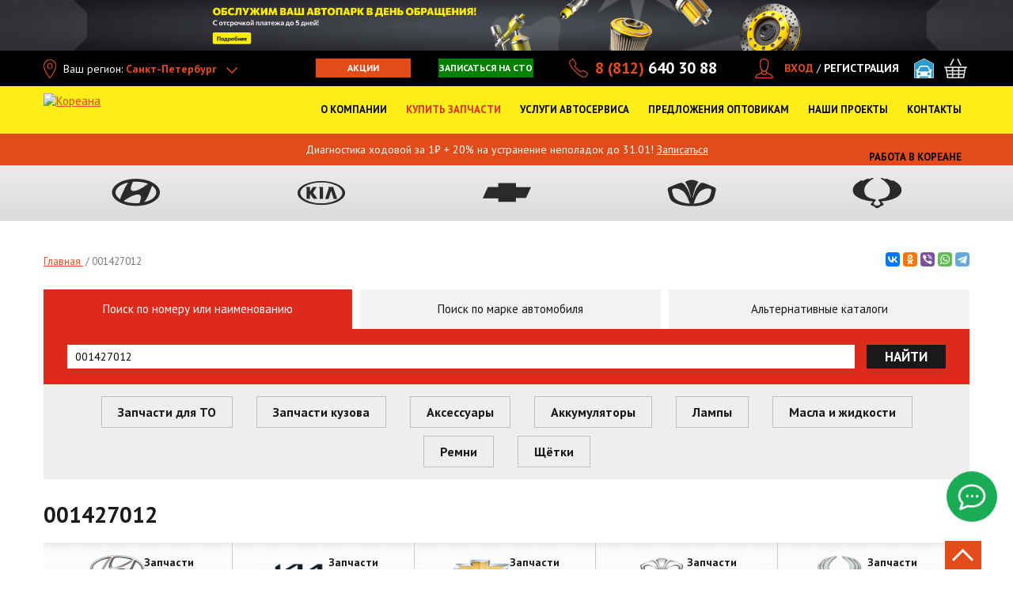

--- FILE ---
content_type: text/html; charset=utf-8
request_url: https://koreanaparts.ru/partsearch/001427012
body_size: 38418
content:
<!DOCTYPE html>
<html xmlns="http://www.w3.org/1999/xhtml" lang="ru">
<head itemscope itemtype="http://schema.org/WPHeader">
	<!--[if IE]>
	<script src="http://html5shiv.googlecode.com/svn/trunk/html5.js"></script>
	<![endif]-->
	<title itemprop="headline">001427012 - купить с доставкой | Цены, аналоги(арт. 001427012) – </title>
	<meta http-equiv="Content-Type" content="text/html; charset=utf-8" />
<meta name="alias" content="partsearch/001427012" />
<meta name="description" content="001427012 в наличии на официальном сайте компании «Кореана». Работаем 24/7 с 1999 года. Гарантия на все товары для Вашего автомобиля!" />
<link rel="shortcut icon" href="https://koreanaparts.ru/favicon.ico" type="image/vnd.microsoft.icon" />
<link rel="canonical" href="https://koreanaparts.ru/partsearch/001427012" />
<meta property="og:site_name" content="Кореана" />
<meta property="og:type" content="website" />
<meta property="og:url" content="https://koreanaparts.ru/partsearch/001427012" />
<meta property="og:title" content="Результаты поиска по номеру" />
<meta property="og:description" content="Результаты поиска по номеру" />
<meta property="og:image:url" content="https://koreanaparts.ru/sites/all/themes/koreanaparts/img/logo-25.svg" />
<meta property="og:image:secure_url" content="https://koreanaparts.ru/sites/all/themes/koreanaparts/img/logo-25.svg" />
<meta property="og:locale" content="ru_RU" />
	    <meta name="yandex-verification" content="6cffb7fd59f2a90c" />
	<meta name="yandex-verification" content="999fb28a3d3c9657"/>
    <meta name="google-site-verification" content="2u_38xEdtWxd9tdow_mev1YSjjRb9QHkvkpOkyKmhu8" />

  <link rel="preload" href="/sites/all/themes/koreanaparts/img/main-1.webp" fetchpriority="hight" as="image">

	<link rel="preconnect" href="https://fonts.googleapis.com">
	<link rel="preconnect" href="https://fonts.gstatic.com" crossorigin>
	<link rel="preload" as="style" href="https://fonts.googleapis.com/css2?family=PT+Sans:wght@400;700&display=swap">
	<link rel="stylesheet" href="https://fonts.googleapis.com/css2?family=PT+Sans:wght@400;700&display=swap">

  <link rel="preconnect" href="https://use.fontawesome.com">
  <link rel="preconnect" href="https://www.googletagmanager.com">
  <link rel="preload" href="https://use.fontawesome.com/releases/v5.3.1/css/all.css" as="style" onload="this.onload=null;this.rel='stylesheet'" integrity="sha384-mzrmE5qonljUremFsqc01SB46JvROS7bZs3IO2EmfFsd15uHvIt+Y8vEf7N7fWAU" crossorigin="anonymous">
	<noscript><link rel="stylesheet" href="https://use.fontawesome.com/releases/v5.3.1/css/all.css" integrity="sha384-mzrmE5qonljUremFsqc01SB46JvROS7bZs3IO2EmfFsd15uHvIt+Y8vEf7N7fWAU" crossorigin="anonymous"></noscript>
	<link rel="preload" href="/sites/all/themes/koreanaparts/css/main.min.css" as="style" onload="this.onload=null;this.rel='stylesheet'">
	<noscript><link rel="stylesheet" href="/sites/all/themes/koreanaparts/css/main.min.css"></noscript>
  <style>
    @keyframes flash{0%{color:#f8d613}to{color:#e44c1a}}@font-face{font-family:"AGRevueCyr Roman Medium";font-style:normal;font-weight:400;src:local("AGRevueCyr Roman Medium"),local("AGRevueCyr-Roman-Medium"),url(../fonts/agrevuecyr-roman-medium.woff)format("woff"),url(../fonts/agrevuecyr-roman-medium.ttf)format("truetype");font-display:swap}body,html{height:100%}html{zoom:normal}@media only screen and (min-width:480px){html{overflow-x:hidden}}@media only screen and (max-width:640px){html{zoom:100%}}body{width:100%}.not-front #wrapper{margin:0 auto;min-height:100%;height:auto!important}.not-front #footer{margin:-460px auto 0;min-height:460px}.not-front #middle{padding-bottom:405px}#autoservice-marki .autoservice-marki-item .item-list a,.modal-city-list .active li a{color:#000}#regionip-ajax-loader{background:url(/sites/all/modules/colorbox/styles/stockholmsyndrome/images/loading_animation.gif);width:32px;height:32px;position:fixed;left:50%;margin-left:-16px;top:50%;z-index:200;margin-top:-16px}.ctools-koreana-nav-cat-content.st-modal{background:url(/sites/all/modules/colorbox/styles/stockholmsyndrome/images/loading_animation.gif)no-repeat center center #fff}.ctools-koreana-nav-cat-content.st-modal .tabs-modal-inner{background:#fff}#regionip-over{background:#aaa;opacity:.1!important;width:100%;height:100%;position:absolute;z-index:200;top:0;left:0}#cboxContent .info-block{padding:15px 20px;z-index:50;text-align:center}#cboxContent .info-block span{display:block;margin-bottom:10px}#cboxContent .info-block a{display:inline-block;vertical-align:middle;text-transform:uppercase;font-size:16px;color:#fff;background-color:#c5c5c5;border-radius:3px;margin:0 5px;text-decoration:none;width:70px;line-height:26px}.review-form .form-type-textarea{display:inline-block}.form-submit{width:auto;height:40px}.table-product-wrapper{line-height:20px}.tbl-prod-name div,.wrap-zapchasti-dlya-to-hyundai .view-catalog .views-view-grid div.col .wrap-bord a{display:inline}.tbl-prod-name a{text-decoration:none;color:#000}.commerce-add-to-cart input[type=submit]{display:inline-block;width:auto;flex-grow:1}.commerce-add-to-cart{position:relative}.commerce-add-to-cart .ajax-progress{position:absolute;top:8px;left:82px}#ajax-loader4,#ajax-loader4_,#ajax-loader4_a{display:inline;background:url(/sites/all/themes/koreana/img/ajax-loader2.gif)no-repeat right center;padding-right:30px}.tbl-card-main .tbl-prod-img{background:0 0;min-height:247px}.tbl-card-main .tbl-prod-img .no-photo{padding:70px 0 0}.tbl-card-main .tbl-prod-img img{max-height:none;max-width:none}#complect-page{padding:10px 20px;overflow:auto;height:675px}#complect-page table,.compatible table{border-left:1px solid #ccc;border-bottom:1px solid #ccc;border-collapse:collapse;width:100%}#complect-page table td,#complect-page table th,.compatible table td,.compatible table th{border-right:1px solid #ccc;border-top:1px solid #ccc;padding:4px 6px}.block-koreana-ws .tbl-head-row{border-bottom:1px solid #dedede}@media only screen and (min-width:900px){.block-koreana-ws .tbl-head-row .tbl-td-prod-1{width:32%}}@media only screen and (max-width:768px){.zoomPad .zoomPreload,.zoomPad .zoomPup,.zoomPad .zoomWindow{display:none!important}.zoomPad{cursor:default}}.show-all-portal{max-width:1190px;margin:0 auto;padding:20px 0 0;text-align:center}.show-all-portal span{border-bottom:1px dashed;cursor:pointer}.show-all-portal i{font-style:normal;font-size:12px}.order-table-list input.delete-line-item{width:16px;height:16px;text-indent:-9999px;border:0;cursor:pointer;padding:0}#commerce-checkout-form-checkout #edit-customer-profile-billing-redirect,#commerce-shipping-service-details .messages.status,#commerce-shipping-service-details .messages.warning,#views-form-commerce-cart-form-default .commerce-line-item-actions,.block-koreana-ws .table-product-wrapper,.hide{display:none}.commerce-order-handler-area-order-total{margin-top:-40px;margin-bottom:45px}#info-blocks ul,.form-item-commerce-shipping-shipping-service{position:relative}.form-item-commerce-shipping-shipping-service .ajax-progress{position:absolute;left:-24px;top:-3px;text-indent:-9999px}#commerce-shipping-service-details,.sales-wrapper{margin:25px 0}#commerce-shipping-service-details .shipping_left .form-radios label{display:inline;font-size:inherit;line-height:inherit;font-weight:inherit;margin-bottom:inherit;white-space:inherit}.form-item-commerce-shipping-service-details-sales span.stock{font-weight:700;margin-right:5px;clear:both;display:block;margin-left:0}.form-item-commerce-shipping-service-details-sales span.adress{font-size:10px;display:block;float:left;margin-right:5px;margin-left:0;margin-top:0}.form-item-commerce-shipping-service-details-sales span.adress span.phone{white-space:nowrap}.form-item-commerce-shipping-service-details-sales .form-radio{margin:0 3px 0 5px}.basket_shop,.contacts-tabs li,.contacts-tabs-list li{cursor:pointer}.basket_shop.active{background:#e34b19!important;color:#fff!important}#custom-shipping-info{margin:45px 0 25px}html.js input.form-autocomplete{background-position:100% 8px}html.js input.throbbing{background-position:100% -12px}#request__callback__modal .webform-component-textfield input,.form-submit.btn-dark-md{height:40px}.form-text.error{background-color:#ffd3c4}.commerce-order-handler-area-order-total .commerce-price-formatted-components,.jq-checkbox input[type=checkbox]{width:auto}.commerce-order-handler-area-order-total .commerce-price-formatted-components td{padding-right:20px}.aside-nav ul li a.active,.show-all-portal span{color:#e34c19;font-weight:700}.content .news-image{float:left;margin:0 10px 10px 0}.tabs-modal-aside-links li span.inner{display:inline-block;color:#85898b;padding:8px 30px 8px 0;line-height:20px;text-decoration:none}.ctools-koreana-nav-cat-content.st-modal{height:auto!important;margin:10px auto;width:auto!important;border:0}.ctools-koreana-nav-cat-content.st-modal #modal-content{padding-bottom:10px}#autoservice-marki .autoservice-marki-item{float:left;width:33%;margin-bottom:20px}#autoservice-marki .autoservice-marki-item .item-list{margin-bottom:4px;font-size:14px}#modalContent{position:fixed!important;top:0!important;left:0!important;width:100%;height:100%;overflow-x:hidden;overflow-y:auto}#modalBackdrop,.dd-search-bl input{width:100%!important}#info-blocks{overflow:hidden;height:410px;-webkit-box-sizing:border-box;-moz-box-sizing:border-box;box-sizing:border-box;margin-right:0;display:none}@media only screen and (min-width:1170px){#info-blocks{display:block;margin-bottom:40px}}#info-blocks .unslider-nav{display:none}#info-blocks a img{border:1px solid #e3e3e3;display:block;margin:0!important}#info-blocks ul{margin:0;height:410px;width:100%}#info-blocks ul li{padding:0;position:absolute;left:0;top:0;z-index:1;list-style:none}#info-blocks ul li.unslider-active{z-index:10}.dd-open .drop-down-menu-block{left:0}.region-content-suffix .block{margin-bottom:60px}.koreana-nav-btn .ajax-progress,.no-progress .ajax-progress,.node-webform .container-inline-date .form-item .form-item .description,.node-webform .container-inline-date .form-item .form-item label,.service-btn-sec .ajax-progress,.webform-client-form #webform-component-personalnye-dannye--kak-k-vam-obrashchatsya-fio,.webform-client-form #webform-component-spisok-zapchastey-field1,.webform-submission .fieldset-wrapper #webform-component-spisok-zapchastey-field1--spisok-zapchastey1.webform-component label{display:none}.page-map .typo-text-block ul{padding-left:0;list-style-position:outside;line-height:20px}.page-map .typo-text-block .contacts-more{font-size:15px}.fix-pad{display:inline-block;padding-left:32px}@media only screen and (min-width:1000px){.contacts-tabs-list ul{max-width:256px}.contacts-tabs-list{padding-left:0}}.view table tr.received td{background:0 0#f9ebbf}.view table tr.complete td{background:0 0#dfdfff}.view-discount table td.views-field-commerce-price{padding-right:10px}.view-commerce-line-item-table.view-display-id-page_1 .views-table tr.views-row-last td{border-right:1px solid #ff9e5c}.page-node-webform-results table tr.received td{background:0 0#f9ebbf}.page-node-webform-results table tr.complete td{background:0 0#dfdfff}#node-3{margin-top:-24px}.link-t{white-space:nowrap;position:absolute;left:140px;top:85px}.dd-search-bl{position:relative!important;border-left:none!important;padding-left:0!important;width:100%!important}.dd-search-bl input{height:30px!important;line-height:30px!important;background:#fff!important;color:#000!important}.container-inline-date .date-padding{padding:0;float:none}.jqselect.error{background:0 0}#our_projects .drop-down-menu-block ul.dd-menu-list>li a:before,.element-invisible{display:none}#mcsearch-form #edit-complect,.attention-bl ul,.attention-bl ul li,.f-contacts{margin-bottom:0}.tabs-modal-aside-links li.selected a{color:#e34b19;font-weight:700}.modal_search_block input{height:30px}.modal_model3column h3{font-size:15px;text-transform:none;font-weight:700}.modal_search_block{margin-bottom:20px}.page-parts .line-pagination{padding-bottom:0;border-bottom:0}.info-icon{margin-top:4px;line-height:14px}#complect-page table caption,.page-parts-chevrolet .page h1,.page-parts-hyundai .page h1,.page-parts-kia .page h1,.page-parts-ssangyong .page h1{text-transform:uppercase}.filter__search_by__name .ajax-progress .throbber{text-indent:-999px}.filter__search_by__name .ajax-progress{position:absolute;top:5px;right:-15px;z-index:999}#mcsearch-form .inline-filter-category,.filter__search_by__name .form-item-title{position:relative}#mcsearch-form .filter-inline-select-tt b{display:block}#mcsearch-form .reset-wrap{margin-right:25px}@media only screen and (min-width:1170px){.col-13{width:13%}.col-30{width:30%}.col-23{width:23%}}#che-subgroup-click{cursor:pointer;border-bottom:1px dashed}#epc-che-parts .filter-search-inner{margin-bottom:20px}.filter-search-inner #che-name-search,.pagination li{position:relative}.filter-search-inner #che-name-search .ajax-progress.ajax-progress-throbber{display:block;text-indent:-999px}.filter-search-inner #che-name-search .ajax-progress{position:absolute;right:0;top:5px}#group-che-page .item{width:300px;float:left;text-align:center;cursor:pointer;border:1px dashed #eee;padding:0 0 10px;margin:5px;height:390px}#group-che-page .item img{max-width:300px;max-height:350px}#group-che-page .item span{color:red;text-decoration:underline}#group-che-page{padding:10px 20px;overflow:auto}#group-che-page h2{margin:24px 0 0;float:left;width:100%;font-weight:700}#koreana-che-ajax-loader{background:url(/sites/all/modules/koreana_che/img/loading_animation.gif);width:32px;height:32px;position:absolute;left:50%;margin-left:-16px;top:50%;z-index:200;margin-top:-16px}#koreana-che-over{background:#aaa;opacity:.1!important;width:100%;height:100%;position:absolute;z-index:200;top:0;left:0}#group-che-page .item .description{color:#666;font-size:12px;text-decoration:none}#epc-che-parts #che-schema img{max-width:100%;margin:0 auto}.filter-search{overflow:visible;width:100%}#epc-che-parts #che-schema{text-align:center}#mynewform{position:relative;margin-bottom:-5px}#block-koreana-mc-textblock-koreana-mc-textblock{margin-top:60px;float:none}.jq-checkbox{top:-1px;vertical-align:middle;width:18px;height:18px;margin:0 4px 0 0;border:1px solid #c3c3c3;border-radius:3px;background:#f5f5f5;background:-webkit-linear-gradient(#fff,#e6e6e6);background:linear-gradient(#fff,#e6e6e6);box-shadow:0 1px 1px rgba(0,0,0,.05),inset -1px -1px #fff,inset 1px -1px #fff;cursor:pointer}.jq-checkbox.checked .jq-checkbox__div{width:12px;height:12px;margin:2px 0 0 2px;border-radius:2px;background:#666;box-shadow:inset 0-3px 6px #aaa}.jq-checkbox.focused{border:1px solid #08c}.jq-checkbox.disabled{opacity:.55}.attention-bl ul li:last-child{margin-bottom:0}.password-strength{float:none;margin-bottom:10px;margin-top:0}#edit-field-city-styler .ajax-progress.ajax-progress-throbber{position:absolute;left:205px;width:200px;margin-top:5px}@media only screen and (max-width:1024px){.menu>li a{font-size:16px;line-height:20px}}.dd-menu-list li a{font-size:16px!important;line-height:20px!important;display:inline-block}.dd-menu-list.dd-menu-list-button li a{width:100%;min-width:0}#our_projects .menu>li,.sitemap ul li,.tabs-modal-choise-brand .width_full .tabs-modal-inner-tt,.typo-text-block ul li p,div.node table td p{margin-bottom:0}.tabs-modal-choise-brand .width_full{margin-bottom:30px}@media only screen and (max-width:560px){.modal_model3column{width:100%}.tabs-modal-choise-brand .tabs-modal-inner-tt{margin-bottom:0;line-height:normal;float:none}.tabs-modal-choise-brand .width_full .modal_titlelink{float:none;display:block}body.node-type-page-autoservice{overflow-x:hidden}}@media only screen and (min-width:1170px){.dd-menu-list{margin:0 0 0 20px!important;width:190px!important}}@media only screen and (min-width:1200px){.dd-menu-list{margin:0!important}}.menu>li>a{outline:0!important;max-width:none!important}.slide-st-gallery{padding:0 5px}.block-koreana-ws .product-list .prod-list-name b{height:40px;overflow:hidden}.block-koreana-ws .product-list .prod-list-name span{height:60px;overflow:hidden}.block-koreana-ws .product-list .applicability{min-height:20px;margin:4px 0}.block-koreana-ws .product-list .min-stock{font-size:12px;text-align:left;padding-left:28px}.block-koreana-ws .product-list .prod-list-inline-wrapp{height:64px;padding:5px 5px 2px;margin-left:-4px;margin-right:-4px}.inner-slider,.main-slider,.tabs-modal-aside-links li.active{overflow:hidden}.main-slider.subslider,.node-type-page-autoservice .inner-slider{height:400px}.node-type-page-autoservice .inner-slider{max-width:1200px}@media only screen and (min-width:768px){.main-slider{height:400px}}@media only screen and (min-width:1000px){.main-slider{height:545px}}@media only screen and (min-width:1240px){.main-slider{height:620px}}.node-type-page-autoservice .review-form{margin-bottom:30px}ul.order-table-list,ul.order_preview{margin-left:0;padding-left:0}ul.order_preview{margin-bottom:10px}.page-user-orders .order-table-list li div.order-table-list-price-component{float:none;padding:0;text-align:right}.page-user-orders .order-table-list li div.order-table-list-price-component .label{display:inline-block;margin-right:10px}.page-user-orders .order-table-list .order-table-list-bottom{padding:18px 15px}.register_attention ul.order_preview{margin:0}.page-user-orders .register_attention .order-table-list .order-table-list-bottom{padding:10px 0}.field-type-list-text.field-name-field-comment-status{width:200px;margin:40px 0}.field-type-file.field-name-field-comment-file{margin:20px 0}.answer_legend .right{float:right}.order-table-list{width:100%!important}.my_comment.level-0{margin-left:0}.my_comment.level-1{margin-left:20px;margin-top:-19px}.my_comment.level-2{margin-left:40px;margin-top:-19px}.my_comment.level-3{margin-left:60px;margin-top:-19px}.my_comment.level-4{margin-left:80px;margin-top:-19px}.my_comment.level-8{margin-left:160px;margin-top:-19px}.my_comment.level-7{margin-left:140px;margin-top:-19px}.my_comment.level-6{margin-left:120px;margin-top:-19px}.my_comment.level-5{margin-left:100px;margin-top:-19px}.title-comment{font-weight:700}.commerce-order-handler-area-order-total{float:right}#payment-wrapper{margin:0;clear:both}#menu_shop.dd-open,#menu_shop:hover,.active_shop{background:url(/sites/all/themes/koreanaparts/img/bg_shop.png)top center no-repeat}#menu_support:hover,.active_support{background:url(/sites/all/themes/koreanaparts/img/bg_support.png)top center no-repeat}#sto-link.dd-open,#sto-link:hover,.active_sto{background:url(/sites/all/themes/koreanaparts/img/bg_sto.png)top center no-repeat}#sto-link.dd-open .drop-down-menu-block{left:-136px}#menu_opt.dd-open,#menu_opt:hover,.active_opt{background:url(/sites/all/themes/koreanaparts/img/bg_opt.png)top center no-repeat}#menu_about.dd-open,#menu_about:hover,.active_about{background:url(/sites/all/themes/koreanaparts/img/bg_about.png)top center no-repeat}#menu_contacts.dd-open,#menu_contacts:hover,.active_contacts{background:url(/sites/all/themes/koreanaparts/img/bg_contacts.png)top center no-repeat}.dd-open>a{background:0 0!important;color:#fff!important}#menu_about a{background:0 0;padding-right:5px}.front .video-wrap{margin-top:-25px;margin-bottom:25px;position:relative;width:100%;min-height:1px}.front .video-wrap a{height:360px}.front .video-wrap iframe{width:100%;height:288px;margin-bottom:25px}#our_projects .drop-down-menu-block ul.dd-menu-list,.video-inner iframe{width:100%}.video-inner{padding:0 5px}.gallery-video .flex-direction-nav .flex-next,.gallery-video .flex-direction-nav .flex-prev{margin-top:18px}.typo-text-block{float:left;width:100%}.column-1 .typo-text-block{float:none}.typo-text-block ul{list-style-position:outside}.no-spb #menu_adresses:hover,.no-spb .active_adresses{background:url(/sites/all/themes/koreanaparts/img/bg_sto.png)top center no-repeat}.no-spb #menu_opt.dd-open,.no-spb #menu_opt:hover,.no-spb .active_opt{background:url(/sites/all/themes/koreanaparts/img/bg_adresses.png)top center no-repeat}.no-spb #menu_about.dd-open,.no-spb #menu_about:hover,.no-spb .active_about{background:url(/sites/all/themes/koreanaparts/img/bg_opt.png)top center no-repeat}.no-spb.nw-region #menu_about.dd-open,.no-spb.nw-region #menu_about:hover,.no-spb.nw-region .active_about{background-position-y:-2px}.no-spb #menu_support:hover,.no-spb .active_support{background:url(/sites/all/themes/koreanaparts/img/bg_contacts.png)top center no-repeat}.no-spb #menu_opt.dd-open .drop-down-menu-block,.no-spb.header-open-menu-bg-dark.header-help-menu_opt .menu-line-dark:before{left:242px;width:270px}.no-spb #menu_contacts.dd-open .drop-down-menu-block,.no-spb.header-open-menu-bg-dark.header-help-menu_contacts .menu-line-dark:before{left:0;width:270px}.no-spb #menu_contacts.dd-open,.no-spb #menu_contacts:hover,.no-spb .active_contacts{background-position-y:-2px;background-image:url(/sites/all/themes/koreanaparts/img/bg_opt.png)}@media only screen and (min-width:1170px){.sticky.main-page .menu>li.long-item-menu>a{padding:25px 3px 10px;max-width:136px;height:96px}}#menu_about.dd-open .drop-down-menu-block{left:538px;width:392px}#menu_opt.dd-open .drop-down-menu-block,#projects_header.dd-open .drop-down-menu-block{width:270px}#menu_contacts.dd-open .drop-down-menu-block{left:0;width:220px}.nw-region #menu_contacts.dd-open .drop-down-menu-block,.nw-region.no-spb #menu_contacts.dd-open .drop-down-menu-block{left:0}#menu_car_sale.active_menu_car_sale a,#menu_car_sale:hover a{color:#fff!important;text-decoration:none}#menu_car_sale.dd-open .dd-open-click,#menu_car_sale:hover,.active_menu_car_sale{background:url(/sites/all/themes/koreanaparts/img/bg_adresses.png)top center no-repeat}.nw-region #menu_adresses:hover,.nw-region #menu_opt.dd-open,.nw-region #menu_opt:hover,.nw-region .active_adresses,.nw-region .active_opt{background-position-y:-2px}.nw-region.no-spb #menu_car_sale.dd-open .dd-open-click,.nw-region.no-spb #menu_car_sale:hover,.nw-region.no-spb .active_menu_car_sale{background-position-y:-4px;background-image:url(/sites/all/themes/koreanaparts/img/bg_shop.png)}.nw-region.no-spb #menu_about>a,.nw-region.no-spb #menu_car_sale a,.nw-region.no-spb #menu_opt>a{padding:25px 10px 10px}#our_projects{display:inline-block;font-size:12px;margin-left:15px;line-height:24px;height:24px;vertical-align:middle}#our_projects .drop-down-menu-block{width:150px;padding:18px 10px 8px!important;top:auto!important;background-color:#000;margin-left:-10px}#our_projects .drop-down-menu-block ul.dd-menu-list>li{height:26px;width:100%;margin-bottom:0!important}#our_projects .drop-down-menu-block ul.dd-menu-list>li:last-child{border:0!important}#our_projects .drop-down-menu-block ul.dd-menu-list>li a{padding-left:5px;font-size:14px!important;font-weight:700;line-height:25px}#our_projects .head-menu{margin-left:0}#our_projects .menu>li>a{padding:0 23px 0 0;color:#fff;height:24px;line-height:24px;white-space:nowrap;background-image:url(/misc/arrow-outline-asc.png);background-repeat:no-repeat;background-position:right center}#projects li{border-bottom:1px solid #eee;width:100px}#our_projects:hover .menu>li>a{background-image:url(/misc/arrow-outline-desc.png)!important;background-repeat:no-repeat!important;background-position:right center!important}#our_projects .dd-open-click:hover,.triangle a{text-decoration:none}#zakazat_zvonok_burger{height:50px;background-color:#fff;--notchSize:10px;clip-path:polygon(0% var(--notchSize),var(--notchSize) 0%,100% 0%,100% 0%,100% calc(100% - var(--notchSize)),calc(100% - var(--notchSize)) 100%,0% 100%,0 100%);border:1px solid #ccc;color:gray;white-space:nowrap;font-size:16px;min-width:230px}.triangle{display:flex;justify-content:center;align-items:center;height:200px;background-color:#d3d3d3}.triangle a{color:#000;font-size:23px!important}@media only screen and (max-width:1169px){#menu_zakazat_zvonok,#our_projects{display:none}}@media only screen and (min-width:1000px){.header-open-menu-bg-dark.header-help-menu_about .menu-line-dark:before{left:538px;width:392px}.header-open-menu-bg-dark.header-help-menu_opt .menu-line-dark:before{left:512px;width:270px}.nw-region.header-open-menu-bg-dark.header-help-menu_opt .menu-line-dark:before{left:222px}.no-spb.nw-region.header-open-menu-bg-dark.header-help-menu_opt .menu-line-dark:before{left:512px}.header-open-menu-bg-dark.header-help-menu_contacts .menu-line-dark:before{left:0;width:220px}.no-spb.nw-region.header-open-menu-bg-dark.header-help-menu_contacts .menu-line-dark:before,.nw-region.header-open-menu-bg-dark.header-help-menu_contacts .menu-line-dark:before{left:0}}@media only screen and (min-width:1000px) and (max-width:1024px){.nw-region #menu_opt.dd-open .drop-down-menu-block,.nw-region.header-open-menu-bg-dark.header-help-menu_opt .menu-line-dark:before{left:488px}.nw-region #menu_contacts.dd-open .drop-down-menu-block,.nw-region.header-open-menu-bg-dark.header-help-menu_contacts .menu-line-dark:before{left:0}}@media only screen and (max-width:1000px){.sticky.menu-open-wrapper-page .menu-line-dark:before{content:" ";position:absolute;left:auto;right:10px;top:70px;background-color:#191919;height:40px;z-index:2;width:300px}.sticky.menu-open-wrapper-page .header-open-menu-bg-dark .menu-line-dark{display:block}.sticky.menu-open-wrapper-page .header-open-menu-bg-dark .menu-line-dark:before{width:600px;right:0}}@media only screen and (max-width:1100px){.header-open-menu-bg-dark.header-help-sto-link .menu-line-dark:before{left:94px}#menu_opt.dd-open .drop-down-menu-block,.header-open-menu-bg-dark.header-help-menu_opt .menu-line-dark:before{left:342px}#menu_contacts.dd-open .drop-down-menu-block,.header-open-menu-bg-dark.header-help-menu_contacts .menu-line-dark:before{left:406px}}@media only screen and (max-width:1024px){.header-open-menu-bg-dark.header-help-sto-link .menu-line-dark:before{left:84px}#menu_opt.dd-open .drop-down-menu-block,.header-open-menu-bg-dark.header-help-menu_opt .menu-line-dark:before{left:488px}.no-spb.header-open-menu-bg-dark.header-help-menu_contacts .menu-line-dark:before{left:0;width:270px}.no-spb #menu_opt.dd-open .drop-down-menu-block{left:298px}#menu_contacts.dd-open .drop-down-menu-block,.header-open-menu-bg-dark.header-help-menu_contacts .menu-line-dark:before,.no-spb #menu_contacts.dd-open .drop-down-menu-block{left:0}.no-spb.header-open-menu-bg-dark.header-help-menu_opt .menu-line-dark:before{left:298px;width:270px}}@media only screen and (min-width:1024px) and (max-width:1100px){.header-open-menu-bg-dark.header-help-sto-link .menu-line-dark:before{left:91px}#menu_opt.dd-open .drop-down-menu-block{left:288px;width:270px}.nw-region #menu_opt.dd-open .drop-down-menu-block,.nw-region.header-open-menu-bg-dark.header-help-menu_opt .menu-line-dark:before{left:400px}.header-open-menu-bg-dark.header-help-menu_opt .menu-line-dark:before{left:288px}.nw-region #menu_contacts.dd-open .drop-down-menu-block,.nw-region.header-open-menu-bg-dark.header-help-menu_contacts .menu-line-dark:before{left:507px}.no-spb.header-open-menu-bg-dark.header-help-menu_contacts .menu-line-dark:before{left:320px;width:270px}.no-spb #menu_opt.dd-open .drop-down-menu-block{left:212px;width:270px}.no-spb.header-open-menu-bg-dark.header-help-menu_opt .menu-line-dark:before{left:212px}.no-spb #menu_contacts.dd-open .drop-down-menu-block{left:320px;width:270px}}.active_contacts .dd-menu-list li a:hover,.menu #menu_about.dd-open:hover .dd-menu-list a:hover,.menu #menu_contacts.dd-open:hover .dd-menu-list a:hover,.menu #menu_opt.dd-open:hover .dd-menu-list a:hover,.menu #menu_shop .link-t,.menu #menu_shop.dd-open:hover .dd-menu-list a:hover,.menu #sto-link.dd-open:hover .dd-menu-list a:hover,.menu .dd-open:hover .dd-menu-list a:hover{color:#e34c19!important}.menu #sto-link.dd-open:hover .dd-menu-list a.btn:hover{color:#fff!important}.table-st-row>div{height:auto;line-height:18px}#koreana-faq-page-mform{margin:40px 0;width:290px}.pagination li .ajax-progress{position:absolute;right:-25px;top:6px}.review-form .form-type-select label{display:block;margin-bottom:5px;width:110px;float:left;margin-right:3px}#second-section>div{padding:15px;background-color:#f1f1f1;border-bottom:1px solid #e7e7e7;margin:10px 0}#second-section:empty,#second-section>div:empty{display:none!important}.colorbox-content,.table-autoservice-price .ajax-progress{display:none}#autoservice-actions a,a.btn-blue,a.btn-orange,input.btn-blue{text-decoration:none;display:inline-block;padding:10px;color:#fff;font-size:17px;font-weight:700}#autoservice-actions a,a.btn-blue,input.btn-blue{background:#3593d3;text-align:center}a.btn-orange{background:#ff9b00}a.btn-blue:hover,input.btn-blue:hover{background:#005a97ad}a.btn-orange:hover{background:#ba7400}.node-contacts .table-st-row .table-st-col-3{white-space:nowrap}#block-koreana-faq-koreana-faq-block-review,.gallery-three-col{margin-bottom:40px}.line-pagination{padding-top:28px}.contacts-tabs-list ul li b:hover{color:#e34c19}.contacts-title{line-height:33px;font-weight:700;text-transform:uppercase;font-size:20px;margin:10px 20px 20px}.bt{border-top:1px solid #e34c19;padding-top:20px}.tabs-modal-aside-links .ajax-loading,a.btn-orange{text-align:center}.box-search-inner-btns .ajax-progress,.dd-search-bl .ajax-progress,.inner-blocks .ajax-progress,.modal_modellist .ajax-progress,.search-wrapper-inner ul li .ajax-progress,.tabs-modal-aside-links .ajax-progress,.tabs-modal-inner .ajax-progress{display:none}.block .catalog-block{display:inline-block;position:relative;height:170px;width:289px;margin-right:0;margin-bottom:20px}.block .catalog-block:hover{cursor:pointer;text-shadow:0 1px 2px #adadad}.block .catalog-block img{position:absolute;top:10px;right:10px}.block .catalog-block.koreana{background:url(/sites/all/themes/koreana/img/koreana-catalog.png)no-repeat 0 0}.block .catalog-block.koreana-new{background:url(/sites/all/themes/koreana/img/koreana-catalog-new.png)no-repeat 0 0}.block .catalog-block.epc{background:url(/sites/all/themes/koreana/img/epc-catalog.png)no-repeat 0 0}.block .catalog-block.microcat{background:url(/sites/all/themes/koreana/img/microcat-catalog.png)no-repeat 0 0}.block .catalog-block.autoxp{background:url(/sites/all/themes/koreana/img/autoxp-catalog.png)no-repeat 0 0}.block .catalog-block a{position:absolute;font-size:16px;font-weight:400;text-align:center;left:50%;top:100px;width:256px;margin-left:-128px}.block .catalog-block.koreana-new a{font-size:14px;line-height:18px}.block .catalog-block.last{margin-right:0}.info-sale{cursor:pointer;display:block;width:20px;float:left;margin-right:5px;height:22px;background:url(/sites/all/themes/koreana/img/rezerv3.png)no-repeat 0 1px}#cboxLoadedContent #text12{width:600px;padding:20px;margin-top:0;height:160px}#cboxLoadedContent #map{padding:20px 20px 0}#cboxLoadedContent #text3{width:600px;padding:0 20px;height:40px}.compatible{display:inline-block;vertical-align:top;margin:-2px 4px 0;background:url(/sites/all/themes/koreanaparts/img/compatible_icon2.png)no-repeat;text-align:center!important;width:20px;height:20px;font-weight:700;text-decoration:none;text-indent:-9999px;background-size:contain}.nalichie .rezerv{cursor:pointer;margin-right:0;width:154px;font-size:12px;color:#e34c19;text-decoration:underline;padding-left:27px;height:24px;background:url(/sites/all/themes/koreana/img/rezerv-po-telefony.png)no-repeat 0 1px;line-height:24px;padding-bottom:1px}.region-content #block-block-14 a,.view-id-catalog.view-display-id-block_2 .view-content a{color:#000}.region-content #block-block-14,.view-id-catalog.view-display-id-block_2 .view-content{margin-bottom:12px}#search_example{font-size:12px;padding:0 18px}#search_example a{text-decoration:none;border-bottom:1px dashed}a.btn-border-md.active{background-color:#e34b19;border-color:#e34b19;color:#fff}.view-catalog .cat-img{text-align:center;padding:0 10px;border:1px solid #babdc2;border-radius:10px;height:70px;margin:0 3px 18px;box-shadow:0 2px 5px rgba(0,0,0,.2);background-image:linear-gradient(bottom,#d3d7d8 50%,#f0f0f0 75%,#fff 100%);background-image:-o-linear-gradient(bottom,#d3d7d8 50%,#f0f0f0 75%,#fff 100%);background-image:-moz-linear-gradient(bottom,#d3d7d8 50%,#f0f0f0 75%,#fff 100%);background-image:-webkit-linear-gradient(bottom,#d3d7d8 50%,#f0f0f0 75%,#fff 100%);background-image:-ms-linear-gradient(bottom,#d3d7d8 50%,#f0f0f0 75%,#fff 100%);background-image:-webkit-gradient(linear,left bottom,left top,color-stop(.5,#d3d7d8),color-stop(.75,#f0f0f0),color-stop(1,#fff));min-width:175px}.koreanaparts--catalogs .view-catalog .cat-img{border-radius:0;box-shadow:none}.koreanaparts--catalogs .view-catalog .cat-img a,.koreanaparts--catalogs .view-catalog .cat-img.chevrolet a,.koreanaparts--catalogs .view-catalog .cat-img.daewoo a,.koreanaparts--catalogs .view-catalog .cat-img.hyundai a,.koreanaparts--catalogs .view-catalog .cat-img.kia a,.koreanaparts--catalogs .view-catalog .cat-img.ssang-yong a{color:#767676}.koreanaparts--catalogs .view-catalog .cat-img a:hover{text-shadow:none}.catalogs-buttons .service-bl-inline a.hyundai:hover span,.koreanaparts--catalogs .view-catalog .cat-img.hyundai a:hover,.view-catalog .cat-img.hyundai a{color:#1a427d}.catalogs-buttons .service-bl-inline a.kia:hover span,.koreanaparts--catalogs .view-catalog .cat-img.kia a:hover,.view-catalog .cat-img.kia a{color:#e22500}.catalogs-buttons .service-bl-inline a.chevrolet:hover span,.koreanaparts--catalogs .view-catalog .cat-img.chevrolet a:hover,.view-catalog .cat-img.chevrolet a{color:#d5a75b}.koreanaparts--catalogs .view-catalog .cat-img.daewoo a:hover{color:#333}.koreanaparts--catalogs .view-catalog .views-row{width:20%;float:left;display:block}.view-catalog .cat-img a{display:block;text-align:center;padding-top:13px;margin:0;text-decoration:none;font-weight:700;line-height:22px;font-size:18px}.catalogs-buttons .service-bl-inline a.daewoo:hover span,.view-catalog .cat-img.daewoo a{color:#85898b}.catalogs-buttons .service-bl-inline a.ssang-yong:hover span,.koreanaparts--catalogs .view-catalog .cat-img.ssang-yong a:hover,.view-catalog .cat-img.ssang-yong a{color:#0069d3}.view-catalog .cat-img a:hover{text-shadow:0 0 5px rgba(0,0,0,.2)}.view-catalog .cat-name{text-align:center;height:0}.view-catalog .cat-name a{text-decoration:none}.view-catalog .views-row-last{margin-right:0}.view-catalog .views-row{display:inline-block}.view-id-catalog.view-display-id-block_2 .views-view-grid div .wrap-bord{border:2px solid #fff;height:160px;text-align:center;width:130px;padding:4px}.view-id-catalog.view-display-id-block_2 .views-view-grid div.col{background:0 0;vertical-align:top;display:inline-block;width:160px}.view-id-catalog.view-display-id-block_2 .views-view-grid div .wrap-bord:hover{border-color:#ffcca9;cursor:pointer}.view-id-catalog.view-display-id-block_2 .views-view-grid div a{display:block;font-size:14px;line-height:16px}.vertical-tabs-panes{float:left}.view-catalog .for_to{background:url(/sites/all/themes/koreana/img/TO_parts.png)0 0;width:930px;height:100px;font-size:16px;text-shadow:none;margin:25px -5px}.view-id-catalog.view-display-id-block_2 .views-view-grid .wrap-bord img{width:100%;height:auto}.view-id-catalog.view-display-id-block_2 .views-view-grid .wrap-bord img.no-photo{width:60%}.view-id-catalog.view-display-id-block_2 .views-view-grid .wrap-bord .link-img-wrap{height:90px}iframe.iframe{width:100%;padding:10px;border:1px solid #f2767a;border-radius:5px 5px 5px 5px}.reset-wrap{height:30px}.reset-wrap .form-submit{height:100%;background:#ccc;cursor:pointer;text-decoration:none;color:#333;padding:6px 8px}.reset-wrap .form-submit:hover{background:#eeeccc}.view-catalog .for_to .wrap-bord a{color:red;text-align:center}.view-catalog .for_to:hover{cursor:pointer;text-shadow:0 1px 2px #adadad}.view-catalog .for_to .wrap-bord{position:relative;height:100px;vertical-align:middle;display:table-cell;text-align:center;padding:0 280px}.wrap-zapchasti-dlya-to-hyundai .view-catalog{margin-bottom:12px}#modal-content .map-balloon table tr,.table-product-wrapper.new_table-product .tbl-td-prod-c.tc-name>span,.wrap-zapchasti-dlya-to-hyundai .view-catalog .views-view-grid div.col{display:block;width:100%}.wrap-zapchasti-dlya-to-hyundai .view-catalog .views-view-grid div.col .wrap-bord{border:0;display:inline}@media only screen and (min-width:1000px){.tbl-card-main .tbl-head-row{min-height:247px;padding-top:20px}}.tbl-head-row{border-bottom:1px solid #dedede}@media only screen and (min-width:900px){.tbl-prod-more{bottom:-24px;line-height:16px}}.show-sale-items span,.tbl-prod-more .primenimost{border-bottom:1px dotted #e34c19;color:#e34c19;cursor:pointer;font-weight:700}.tbl-body-prod{border-top:none}.error-form-head i,.info-pay,.show-sale-items{font-size:14px;line-height:16px;margin-top:10px}.info-pay,.show-sale-items{margin-bottom:-12px}.show-sale-items span:hover{color:#b53d14}.product-list{margin-left:-25px}.product-list li{margin-left:25px;box-sizing:border-box;border:1px solid #dedede;padding:10px 4px}.prod-list-img{margin-left:-5px;margin-right:-5px}#block-koreana-ws-koreana-ws-portal .sticky.warning{background:0 0;margin:0 auto}@media only screen and (min-width:768px){.table-head.table-line>div b{overflow-x:hidden;display:block}}.order-table-list-wrapp .form-item,.order-table-list-wrapp .views-field{position:relative}.order-table-list-wrapp .form-item .ajax-progress{position:absolute;top:4px}.order-table-list-wrapp .views-field .ajax-progress{position:absolute;top:19px;margin-left:3px}.form-centered-inline .checkout-processing{margin-left:10px}@media only screen and (min-width:1170px){.view-commerce-line-item-table.koreana_shipping.rules.inc.order-table-list-bottom .order-table-list-col-3{width:350px}}table.checkout-review .pane-data-full,table.checkout-review .pane-title td{padding:0}.checkout-review .form-group-wrapper{border:1px solid #ccc;padding:10px}.contract-text{float:left;text-align:right;font-size:14px;margin-top:19px;margin-bottom:10px}.req-callback .tabs-modal-wrapp{padding:20px}.req-callback.st-modal{max-width:475px}.req-callback.st-modal .form-item,.view-news-autoservice article{margin-bottom:20px}.req-callback.st-modal .webform-client-form{background:#fff}#autocomplete li{background:#fff;color:#000;cursor:default;white-space:pre;margin:0;padding:0 16px;text-align:left}#autocomplete li:hover{background:#eee}#commerce-shipping-service-details #autocomplete,#koreana-user-shipping-information-form #autocomplete,#other-city-wrapper #autocomplete,.form-item-receiverCityId #autocomplete,.form-type-textfield #autocomplete,.webform-component-textfield #autocomplete{background:0 0#fff;overflow-y:auto;overflow-x:hidden;max-height:150px;height:auto}.shipping-information .field-label{float:left}.error-form-head i{font-weight:400;font-style:normal;display:block}.page-user .register_attention ul.order_preview{margin:6px 0 10px}.no-products{text-align:left;font-weight:700;color:red;font-size:18px;height:135px}.anchor{border-bottom:145px solid transparent;margin-top:-145px;display:block}.form-faq-wrapper .review-form{margin:0}.form-faq-wrapper .review-form .form-btn-mg{margin-left:113px}.review-form .captcha{margin-left:113px;margin-top:20px}.form-faq-wrapper .review-form .jq-selectbox{width:auto}@media only screen and (max-width:900px){.review-form .captcha{margin-left:0}.review-form .form-type-select label{float:none}}.phone-support{margin:0 0 20px!important}.review-form .form-type-select .form-required,.style-n1.table-product-wrapper .tbl-body-prod-row .tbl-td-prod-1 a:hover{color:#000}.to-review-form{text-align:center;margin:20px auto 40px}table.tavle-border-fix{border-right:1px solid #ccc;border-bottom:1px solid #ccc}table{margin-bottom:1.4em;width:100%;border-collapse:separate;border-spacing:0;border:0}div.node table td{background:0 0#fff}table.tavle-border-fix td{border-left:1px solid #ccc;border-top:1px solid #ccc}caption,td,th{padding:4px 10px 4px 5px;border:0}tbody tr.even td,tbody tr:nth-child(2n) td{background:0 0#edeeef}.table-bg tbody tr.even td,.table-bg tbody tr:nth-child(2n) td{background:0 0}hr{background-color:red;color:#ddd;float:none;width:100%;height:1px;margin-top:0;margin-bottom:17px;border:medium}.padding-left-8{padding-left:8px!important}.copy p,.tbl-body-prod-row{margin-bottom:10px}.view-num-table .mobile_align_left{min-height:auto}@media only screen and (max-width:600px){.field-name-body img{height:auto!important;width:auto!important;margin:0 0 10px!important;float:none!important}}.checkout-review tbody tr td{background:0 0}.head-contacts-line a{color:#fff;text-decoration:none;cursor:pointer}.aside-fix-panel a:hover,.head-contacts-line a:hover{color:#e34c19}.head-contacts-line .ajax-progress{display:none}.head-phone-numb{font-size:20px!important}@media only screen and (min-width:1200px){.head-phone-dd .head-phone-wrapp{margin:0 45px 0 0!important}}@media only screen and (min-width:1170px){.head-phone-dd .head-phone-wrapp .icon-phone{margin-right:5px!important}.head-phone-info{margin-left:5px!important}}.online-store-page .dd-search-bl-f{display:none}.sticky.online-store-page .dd-search-bl-f{display:block}.red,.redhover:hover{color:red;text-decoration:underline}.redhover{color:#000!important}.redhover:hover{color:red!important}@media only screen and (max-width:768px){.field-name-body{overflow:hidden}}.aside-nav>ul>li{padding-right:5px}.view-news-autoservice .site-h3-tt{margin-top:10px}.aside-column .more-link{display:none}@media only screen and (min-width:768px){.aside-column .more-link{display:block}}.aside-fix-panel a{height:auto;min-height:30px;color:#fff}#header-cart .dd-cart-bl a.garage-link:hover .dd-cart-tt,.head-contacts-line .head-city .a,.head-contacts-line .head-city a{color:#e34c19}.counters a,.counters span{display:inline-block}.counters{height:45.25px}.counters .inner{position:absolute;right:10px;white-space:nowrap}@media only screen and (max-width:1169px){.counters{display:none}}a.tel{text-decoration:none;color:#000}@media only screen and (max-width:768px){.content .news-image{float:none}.sticky.online-store-page .dd-search-bl-f{display:none}a.tel{text-decoration:underline;color:#b53d14}.koreanaparts--catalogs .view-catalog .views-row{width:50%}}.jq-selectbox__dropdown{width:100%!important}.jq-selectbox ul li{white-space:normal;line-height:15px}.head-contacts-line .head-phone-numb a:hover{color:inherit}@media only screen and (max-width:400px){.aside-fix-panel.no-active{background:url(/sites/all/themes/koreanaparts/img/image_from_skype.png)no-repeat;width:41px;height:138px;right:-14px;border:0;z-index:999}.aside-fix-panel.no-active ul{display:none}}#map table{margin:0;line-height:18px}@media only screen and (max-width:480px){.koreanaparts--catalogs .view-catalog .views-row{width:100%}.contacts-map,.front .map-bl{width:85%!important;margin:0 auto 30px}.front .map-bl{margin:0 auto}}table thead tr th{text-align:left}.comment .field-name-field-comment-file{width:400px}.form-managed-file .form-file{float:left;margin:0 15px 0 0}#nav-cat-navigation .attention-bl{padding:10px;margin-right:35px;margin-bottom:10px;text-align:center;margin-top:10px}#nav-cat-navigation .attention-bl .attention-icon{float:none;display:block;position:static;margin:0 auto 10px}@media only screen and (max-width:900px){.wrap-text-table{width:100%;max-width:100%;overflow-x:scroll}}#mc-modal-modification-form .filter-inline-select{display:none}#mc-modal-modification-form .form-group-wrapper{display:block;width:210px;margin:15px 0 0}.page-parts-hyundai.body-modal,.page-parts-kia.body-modal{position:fixed;overflow:hidden}#mc-modal-modification-form .jq-selectbox.focus,#mc-modal-modification-form select:focus,#mc-modal-modification-form select:focus+.jq-selectbox__select{box-shadow:0 0 8px rgba(227,76,25,.67)}#mc-modal-modification-form .form-submit{background:#e34c19;color:#fff;font:16px"PT Sans",Arial,sans-serif;text-transform:uppercase;text-align:center;text-decoration:none;border:0;margin-top:20px;height:30px;cursor:pointer;float:right}#mc-modal-modification-form .form-submit:disabled{cursor:default;background:#ccc}.body-modal #koreana-mc-parts-form .ajax-progress{display:none}#mc-modal-modification-groups{background-color:#eee;padding:10px}#mc-modal-modification-groups .span-6{width:45%;float:left;margin-right:5%}#mc-modal-modification-groups #dropdown-second-replace-2.span-6{width:50%;margin-right:0}#mc-modal-modification-form .p-title{display:block;margin-top:30px;font-weight:700;color:#000;font-size:20px;line-height:24px;margin-bottom:12px}#mc-modal-modification-groups #dropdown-second-replace-2.span-6 .form-disabled{opacity:.3}#mc-modal-modification-filters .form-select::after{content:"*";color:#e56f4f;font-size:24px;font-weight:700;float:right;margin-right:-15px;margin-top:-18px}#mc-modal-modification-legend{font-weight:700;font-size:16px;margin:16px 0 0}#mc-modal-modification-legend span{color:#e56f4f;font-size:24px;float:left;margin-top:4px;margin-right:10px}.imag img{width:auto}.filter-search-bottom{margin-bottom:0}.filter-search-inner{margin-bottom:20px}.btn-wrap,.register_form .form-type-select{position:relative}.btn-wrap .ajax-progress .throbber{position:relative;top:10px}.btn-wrap input[type=submit]{width:140px}.register_form .form-type-select .ajax-progress{display:block}.register_form .form-type-select .ajax-progress .throbber{position:absolute;top:6px;z-index:100;right:6px}#koreana-opt-register-step-2{float:left}.form-item-captcha-response .description,.page-node-submission .webform-submission-info legend,.sticky.menu-open-wrapper-page .menu-line-dark:before{display:none}.drop-down-menu-block .head-enter.slide-menu{margin:20px 0 0;float:left;color:#fff}.drop-down-menu-block .head-enter.slide-menu .mobiel-drop-d-bl{background:0 0}#menu_shop:hover .drop-down-menu-block .head-enter.slide-menu a:hover{text-decoration:underline!important;color:#e34c19!important}#menu_shop:hover .drop-down-menu-block .head-enter.slide-menu a:first-child{color:#e34c19!important}#block-views-opt-registers-block,.page-node-webform-results-table #block-system-main{overflow-x:auto}#block-views-opt-registers-block table,.page-node-webform-results-table #block-system-main table{border-right:1px solid #ccc;border-top:1px solid #ccc}#block-views-opt-registers-block table tr td,#block-views-opt-registers-block table tr th,.page-node-webform-results-table #block-system-main table tr td,.page-node-webform-results-table #block-system-main table tr th{border-left:1px solid #ccc;border-bottom:1px solid #ccc}.page-node-submission .webform-submission-info{margin:20px 0;max-width:410px}.page-node-submission .webform-submission .webform-component{margin-bottom:8px}.page-node-submission .webform-submission .webform-component label{font-weight:700;display:block}.dpd-calc-form{width:300px}.copy,.dpd-calc-form .form-submit,.soc{margin-top:20px}#ddp-calc-result{margin:10px 0;width:300px}#ddp-calc-result .err{border:4px solid #e34c19;padding:6px}#ddp-calc-result .suc{border:4px solid #46a546;padding:6px}.dpd-calc-form .form-item:after,.dpd-calc-form .form-item:before{content:"";display:table}.dpd-calc-form .form-item:after,.soglasie{clear:both}.dpd-calc-form .form-item{zoom:1;margin-bottom:8px}.dpd-calc-form .form-item-commerce-shipping-service-details-dpd-calc-height label,.dpd-calc-form .form-item-commerce-shipping-service-details-dpd-calc-length label,.dpd-calc-form .form-item-commerce-shipping-service-details-dpd-calc-weight label,.dpd-calc-form .form-item-commerce-shipping-service-details-dpd-calc-width label,.dpd-calc-form .form-item-height label,.dpd-calc-form .form-item-length label,.dpd-calc-form .form-item-weight label,.dpd-calc-form .form-item-width label{float:left;width:180px}.dpd-calc-form .form-item-commerce-shipping-service-details-dpd-calc-height input,.dpd-calc-form .form-item-commerce-shipping-service-details-dpd-calc-length input,.dpd-calc-form .form-item-commerce-shipping-service-details-dpd-calc-weight input,.dpd-calc-form .form-item-commerce-shipping-service-details-dpd-calc-width input,.dpd-calc-form .form-item-height input,.dpd-calc-form .form-item-length input,.dpd-calc-form .form-item-weight input,.dpd-calc-form .form-item-width input{float:right;width:100px}.f-contacts .head-enter,.f-contacts .head-phone-wrapp{margin-bottom:15px}@media only screen and (min-width:1000px){.sticky.menu-open-wrapper-page .menu-open .drop-down-menu-block{height:400px;overflow:scroll}.sticky.menu-open-wrapper-page #menu_contacts.dd-open .drop-down-menu-block,.sticky.menu-open-wrapper-page #menu_opt.dd-open .drop-down-menu-block{left:-300px;width:300px}}.soglasie{margin:15px 0 0!important}.style-n1.table-product-wrapper,.tbl-prod{margin-bottom:0}.style-n1.table-product-wrapper.separate{margin-bottom:15px;margin-top:-16px;border-bottom:1px solid #dedede}.style-n1.table-product-wrapper.separate .tbl-head-row{background:#fadf1247}.style-n1.table-product-wrapper a{outline:0!important;text-decoration:none}.style-n1.table-product-wrapper a .icon.icon--bloknot{height:18px;margin-top:1px}.style-n1.table-product-wrapper .tbl-head-row{padding:15px 10px 10px}.style-n1.table-product-wrapper:last-child .tbl-head-row{border-bottom-width:1px}.block-koreana-ws .main-standart-padding-bl .opened .style-n1.table-product-wrapper:last-child{margin-bottom:0}.opened .style-n1.table-product-wrapper:last-child .tbl-head-row{border-bottom-width:0}.style-n1.table-product-wrapper .tbl-head-row .tbl-td-prod-1,.style-n1.table-product-wrapper .tbl-head-row .tbl-td-prod-3,.style-n1.table-product-wrapper .tbl-head-row .tbl-td-prod-4,.style-n1.table-product-wrapper .tbl-head-row .tbl-td-prod-5{margin-bottom:0}.region-internet-1.style-n1.table-product-wrapper .tbl-head-row .tbl-td-prod-3{width:10%}.style-n1.table-product-wrapper .tbl-head-row .tbl-td-prod-5{margin-top:13px}.style-n1.table-product-wrapper .commerce-add-to-cart .ajax-progress{position:absolute;top:4px;left:84px}.style-n1.table-product-wrapper .tbl-head-row .tbl-td-prod-1{position:relative;padding-right:75px}#mc-view .table-line.data-row a.part-name:first-letter,.style-n1.table-product-wrapper .tbl-prod-name b{text-transform:uppercase}.style-n1.table-product-wrapper .tbl-prod-name b{font-size:15px;line-height:16px;margin-bottom:4px}.style-n1.table-product-wrapper .tbl-prod-in-tt{margin-bottom:4px;font-size:14px;font-weight:700;white-space:nowrap;line-height:17px}.style-n1.table-product-wrapper .tbl-prod-name span{font-size:14px;color:#000;line-height:normal;margin-top:5px}.style-n1.table-product-wrapper .good_amount .minus,.style-n1.table-product-wrapper .good_amount .plus,.wrap-instore-info p{margin:0}.style-n1.table-product-wrapper .good_amount{margin:1px 0 0;width:84px;min-width:0;float:left}.style-n1.table-product-wrapper .commerce-add-to-cart input[type=submit]{float:right;font-size:14px;height:28px}.style-n1.table-product-wrapper.avia-1 .commerce-add-to-cart input[type=submit]{width:105px;white-space:normal;height:50px;color:#e34c19;border:1px solid #e34c19;background:#fff;margin-top:-10px}.style-n1.table-product-wrapper.avia-1 .commerce-add-to-cart input[type=submit]:hover{color:#fff;background:#e34c19}.style-n1.table-product-wrapper .tbl-body-prod{padding:10px;color:#333}.style-n1.table-product-wrapper .tbl-body-prod-row{font-size:14px;line-height:14px;margin-bottom:4px}.style-n1.table-product-wrapper .tbl-body-prod-row .tbl-td-prod-1{padding-left:30px;font-size:11px;line-height:14px;position:relative}.style-n1.table-product-wrapper .tbl-body-prod-row .tbl-td-prod-1 a{color:#333;border-color:#333}.style-n1.table-product-wrapper .tbl-body-prod-row .tbl-td-prod-1 .icon{display:inline-block;content:"";background:url(/sites/all/themes/koreanaparts/img/map_icon1.png)left top no-repeat;height:16px;width:16px;background-size:contain;margin-right:5px;position:absolute;left:6px;top:0}.style-n1.table-product-wrapper .tbl-body-prod-row .tbl-td-prod-2{padding-left:30px;text-align:center}.style-n1.table-product-wrapper .info-icon{margin-top:0}.style-n1.table-product-wrapper .icon-wrap .compatible{margin:0 3px 0 0;float:left}.style-n1.table-product-wrapper .icon-wrap .info-item-2,.table-search .info-item-2{background:url(/sites/all/themes/koreanaparts/img/photo_ico2.png)no-repeat center 0;float:left;margin:0 6px 0 0;height:20px;width:20px;background-size:contain;outline:0}.style-n1.table-product-wrapper:last-child .tbl-body-prod{border-bottom-width:1px}.style-n1.table-product-wrapper .icon-wrap{position:absolute;right:0;top:17px;width:70px}.style-n1.site-h1-tt{font-size:20px;margin:0 0 10px;padding:20px 10px 0}.page-partsearch h1.tt-lowercase{font-size:28px}.border-line{border-top:1px solid #dedede;box-sizing:border-box;height:1px;width:100%}.tbl-card-main .tbl-head-row{font-size:14px;line-height:18px;border-bottom:none}.tbl-card-main .tbl-prod-img{border-bottom:none}.tbl-card-main{margin-bottom:0}.style-n1.table-product-wrapper .availability-item-wrap .tbl-body-prod{display:none;position:absolute;background:#fff;left:0;width:100%;z-index:100;border:1px solid #dedede;text-align:left;margin-top:10px;border-top:0}.style-n1.table-product-wrapper .tbl-body-prod{display:none}.style-n1.table-product-wrapper .tbl-body-prod.open{display:block;position:relative}.green{color:#739e39!important;border-color:#739e39!important}.style-n1.table-product-wrapper .tbl-head-row .tbl-td-prod-3 .linked-wrap{font-size:14px;font-weight:700;line-height:16px;margin-top:3px;white-space:nowrap}@media only screen and (min-width:900px){.style-n1 .tbl-prod-inner{margin-left:0}}.wrap-instore-info{width:265px;text-align:left;padding:20px;line-height:16px;font-size:14px}.availability__close{position:absolute;right:4px;top:4px;width:18px;height:18px;font-weight:700;color:#666;font-family:verdana,sans-serif;cursor:pointer;border:1px solid #e6673b;background:#fff;text-align:center;line-height:13px}.availability__close:hover{box-shadow:0 0 3px 0 rgba(0,0,0,.5)}.style-n1.table-product-wrapper .a.sale-link{font-size:14px;font-weight:700;margin-left:-16px;margin-top:3px;display:inline-block}.koreana-accordion .accordion-title.active span,.tbl-prod-name span{font-weight:700}.link-btn-wrap a,.style-n1.table-product-wrapper .tbl-head-row .tbl-td-prod-5,.style-n1.table-product-wrapper .tbl-head-row .tbl-td-prod-5 a.order{float:right}#portal-table_article+h2.portal-table_title,.table-card-wrapper.style-n1.table-product-wrapper .tbl-head-row .tbl-td-prod-5{margin-top:0}.main-standart-padding-bl.table-cards-wrapper{padding-top:0}#breadcrumb-wrap{position:relative;padding-right:215px}#share_block{position:absolute;right:0;top:0}@media only screen and (max-width:1064px){.style-n1.table-product-wrapper .good_amount{float:right}}@media only screen and (max-width:900px){.style-n1.table-product-wrapper .good_amount{float:none}}@media only screen and (max-width:640px){.style-n1.table-product-wrapper .tbl-head-row .tbl-td-prod-5{float:none;display:inline-block}.region-internet-1.style-n1.table-product-wrapper .tbl-head-row .tbl-td-prod-3{margin:12px 0 15px;width:100%}.region-internet-1.style-n1.table-product-wrapper .tbl-head-row .tbl-td-prod-3 .tbl-prod-in-tt br{display:none}.style-n1.table-product-wrapper .tbl-body-prod-row{font-size:11px}.style-n1.table-product-wrapper .tbl-body-prod-row .tbl-td-prod-3{padding-left:30px}.block-koreana-ws .style-n1.table-product-wrapper .tbl-head-row .tbl-td-prod-5{margin-top:0}.style-n1.table-product-wrapper .tbl-body-prod-row.mobile_align_left .tbl-td-prod-1{display:flex}.style-n1.table-product-wrapper .tbl-body-prod-row.mobile_align_left .tbl-td-prod-1 .popup-ajax{flex:1;border-bottom:none}.style-n1.table-product-wrapper .tbl-body-prod-row.mobile_align_left .tbl-td-prod-1 .popup-ajax span{border-bottom:1px dotted;float:none!important}.style-n1.table-product-wrapper .tbl-head-row .tbl-td-prod-1{padding-right:85px}.style-n1.table-product-wrapper .tbl-body-prod-row .tbl-td-prod-2 br{content:""}.style-n1.table-product-wrapper .tbl-body-prod-row .tbl-td-prod-2 br:after{content:" "}.style-n1.table-product-wrapper .tbl-body-prod-row .tbl-td-prod-4{display:none}.style-n1.table-product-wrapper .tbl-body-prod-row .mobile_show{width:80px}#share_block{width:100%;position:static;margin-bottom:20px}#breadcrumb-wrap{padding-right:10px}}@media only screen and (max-width:375px){.qtip{left:20px!important}.block-koreana-ws .style-n1.table-product-wrapper .tbl-head-row .tbl-td-prod-5{margin-top:10px}}.block-koreana-ws{margin-bottom:-20px}.block-koreana-ws .main-standart-padding-bl{padding:0;margin:0}.block-koreana-ws .main-standart-padding-bl .site-h1-tt{font-size:20px;margin:0 0 10px;padding:10px 10px 0}.block-koreana-ws .main-standart-padding-bl .container{padding:10px}.block-koreana-ws .main-standart-padding-bl.portal-cross-more .container{padding:10px 0}#header__cart a,.block-koreana-ws .main-standart-padding-bl .style-n1.table-product-wrapper.visible{display:block}.block-koreana-ws .main-standart-padding-bl .other-items{display:none}#front-news article,.block-koreana-ws .main-standart-padding-bl .article-wrapper{position:relative}.block-koreana-ws .main-standart-padding-bl .article-wrapper .show-all-portal{padding:0;text-align:left;max-width:none}@media (min-width:768px){.block-koreana-ws .other-items .style-n1.table-product-wrapper .icon-wrap,.block-koreana-ws .other-items .style-n1.table-product-wrapper .tbl-head-row .order.dotted,.block-koreana-ws .other-items .style-n1.table-product-wrapper .tbl-head-row .tbl-prod-in-tt,.block-koreana-ws .other-items .style-n1.table-product-wrapper .tbl-head-row .tbl-prod-name b{display:none}.block-koreana-ws .other-items .style-n1.table-product-wrapper .tbl-head-row .tbl-td-prod-5{margin-top:0}}.block-koreana-ws .other-items .style-n1.table-product-wrapper:first-child .tbl-head-row{padding-top:10px}.block-koreana-ws .other-items .style-n1.table-product-wrapper .tbl-head-row{padding-top:5px;padding-bottom:5px;background:#ffee001f}.block-koreana-ws .style-n1.table-product-wrapper .tbl-head-row .tbl-td-prod-1 .tbl-prod-name span{font-weight:400}.block-koreana-ws .main-standart-padding-bl .style-n1.table-product-wrapper.avia-1 .price{font-style:italic;color:#666;text-decoration:line-through}.block-koreana-ws .main-standart-padding-bl .style-n1.table-product-wrapper.avia-0 .info-avia-wrapp,.block-koreana-ws .main-standart-padding-bl .style-n1.table-product-wrapper.avia-1 .info-wrapp,.review__text .more.off,.review__text__residue{display:none}.tooltiptext .avia-text{line-height:20px;font-size:16px}.block-koreana-ws .style-n1.table-product-wrapper .info-pay{font-size:12px;clear:both;text-align:right;margin-top:0;margin-bottom:0}.qtip-default .qtip-icon{border-color:red}header.header{position:relative;z-index:101}@media only screen and (max-width:1024px){.menu>li a{font-size:12px;padding-bottom:0}}.node-type-news-opt .typo-text-block ul li,.page-partsearch .typo-text-block{margin-bottom:0}.tbl-card-main.view-count-0{border-bottom:1px solid #dedede}.tbl-card-main .tbl-prod-inner{left:0}@media only screen and (min-width:1000px){.tbl-card-main .tbl-prod-img{border-right:0;max-width:369px}}@media only screen and (max-width:1000px){.drop-down-menu-block .head-enter.slide-menu .mobiel-drop-d-bl{display:inline;position:static;text-align:left}}.aside-news img{height:auto}.review__text{margin-bottom:18px}.review__text .more{margin-top:8px}.review__text .more span{border-bottom:1px dashed;color:#e34c19;cursor:pointer}.front .map-pin{text-align:center}.front .map-section{padding-top:60px}.node-type-news-opt .typo-text-block ul{list-style-position:inherit}.node-type-news-opt .content .news-image{margin-right:30px;min-width:250px}.register_form .form-submit{width:auto}.modal_modellist .years{font-size:13px;color:rgba(227,75,25,.45)}.catalog-nav-garage,.catalog-nav-kuzov,.catalog-nav-to{background:url(/sites/all/themes/koreanaparts/img/catalog_nav_to.png)no-repeat bottom center;background-size:contain;width:100%;height:250px;opacity:.1;position:absolute;bottom:0}.catalog-nav-kuzov{background:url(/sites/all/themes/koreanaparts/img/catalog_nav_kuzov.png)no-repeat bottom center}.catalog-nav-garage{background:url(/sites/all/themes/koreanaparts/img/catalog_nav_garage.png)no-repeat bottom center}@media only screen and (max-width:760px){.catalog-nav-garage,.catalog-nav-kuzov,.catalog-nav-to{display:none}}.lenta-sticker{position:absolute;width:99px;height:99px;top:0;left:0}.news-image{position:relative}.news-image .lenta-sticker{width:66px;height:66px;background-size:contain}.goods-of-day{width:100%;margin:0 auto 20px}.goods-of-day .owl-item{text-align:center}.goods-of-day .owl-item .inner{font-family:"AGRevueCyr Roman Medium",arial;font-size:2em;line-height:1.2em;animation-name:flash;animation-duration:1s;animation-timing-function:linear;animation-iteration-count:infinite;animation-direction:normal;animation-play-state:running}#block-koreana-ws-koreana-ws-portal .sub-title{font-size:28px;margin:0 0 10px;padding:10px 10px 0;font-weight:700}.catalog-model-item-wrap{margin-bottom:12px}.catalog-model-item-wrap .catalog-model-item__img{float:left;margin-right:12px}.catalog-model-item-wrap .catalog-model-item__descr{float:left}.catalog-model-item-wrap .catalog-model-item__descr__name{font-weight:700;font-size:22px;margin-bottom:12px}.catalog-model-item-wrap .catalog-model-item__descr .catalog-model-item__descr__options{margin:0;padding:0}.catalog-model-item-wrap .catalog-model-item__descr .catalog-model-item__descr__options li{list-style:none;margin-bottom:0}.catalog-model-item-wrap .catalog-model-item__descr__options__label{display:inline-block;width:170px;margin-right:10px}#nav-cat-content .table-st,.modal__one_col__wrap .form-group-inline input{width:100%}@media only screen and (max-width:760px){#nav-cat-content .table-st thead{display:none}#nav-cat-content .table-st tr{display:block;width:100%;padding:8px 0}#nav-cat-content .table-st tr td{display:block;width:100%;border:0;padding:0 8px}.goods-of-day{width:100%}}.koreana-table table{width:100%;table-layout:fixed}.koreana-table table td{padding:3px 4px}.koreana-table table .col-md-4{width:35%}.koreana-table table .col-md-3{width:25%}.koreana-table table .col-md-2{width:15%}.koreana-table table .col-md-1{width:10%}.koreana-accordion .accordion-content{display:none}.koreana-accordion .accordion-title{background:rgba(251,219,50,.2);padding:4px 8px;margin-bottom:4px;cursor:pointer}.koreana-accordion .accordion-title:before{content:"";width:15px;height:15px;background:url(/sites/all/themes/koreanaparts/img/sprite.webp)no-repeat -105px -169px;display:inline-block;margin-right:8px}.koreana-accordion .accordion-title.active:before{-webkit-transform:rotate(180deg);-moz-transform:rotate(180deg);-o-transform:rotate(180deg);-ms-transform:rotate(180deg);transform:rotate(180deg);filter:progid:DXImageTransform.Microsoft.Matrix(M11=-1, M12=0, M21=0, M22=-1, DX=0, DY=0, SizingMethod='auto expand')}.koreana-accordion .accordion-title.active,.koreana-accordion .accordion-title:hover{background:rgba(251,219,50,.6)}.tabs-search li a:hover{background:#dedede}.tabs-search li.active a:hover{background-color:#de2a1b}.block-bg-1{background:url(/sites/all/themes/koreanaparts/img/kuzov.jpg)50% 100%no-repeat}.block-bg-6{background:url(/sites/all/themes/koreanaparts/img/lampochki.jpg)50% 100%no-repeat;background-size:100% 100%}.block-bg-7{background:url(/sites/all/themes/koreanaparts/img/akkumulyatory.jpg)50% 100%no-repeat}.block-bg-7,.block-bg-8,.block-bg-9{background-size:100% 100%}.block-bg-8{background:url(/sites/all/themes/koreanaparts/img/remni.jpg)50% 100%no-repeat}.block-bg-9{background:url(/sites/all/themes/koreanaparts/img/schetki.jpg)50% 100%no-repeat}.box-search-inner-btns a{margin:0 7px 10px;padding:10px 20px;width:auto;display:inline-block;min-width:inherit}#header-cart .dd-cart-bl{position:relative}#header-cart .dd-cart-bl a.garage-link .dd-cart-tt{text-decoration:underline}#header-cart .dd-cart-bl a.garage-link{position:relative;display:block;margin-top:50px}#header-cart .dd-cart-bl a.garage-link .icon--garage_white{background-size:contain!important;background-position:center!important}#header-cart .cart-fix-value{right:45px;left:auto;top:-35px}#header-cart .fix-ic-1{top:0;right:35px;left:auto}.block-bg-masla-1{background:url(/sites/all/themes/koreanaparts/img/category/gm_oil.jpg)50% 100%no-repeat;background-size:100% 100%}.block-bg-masla-2{background:url(/sites/all/themes/koreanaparts/img/category/gt_oil.jpg)50% 100%no-repeat;background-size:100% 100%}.block-bg-masla-3{background:url(/sites/all/themes/koreanaparts/img/category/mobis_oil.jpg)50% 100%no-repeat;background-size:100% 100%}.block-bg-masla-4{background:url(/sites/all/themes/koreanaparts/img/category/shell_oil.jpg)50% 100%no-repeat;background-size:100% 100%}.block-bg-masla-5{background:url(/sites/all/themes/koreanaparts/img/category/total_oil.jpg)50% 100%no-repeat;background-size:100% 100%}.block-bg-masla-6{background:url(/sites/all/themes/koreanaparts/img/category/ssang_yong_oil.jpg)50% 100%no-repeat;background-size:100% 100%}.block-bg-masla-7{background:url(/sites/all/themes/koreanaparts/img/category/ziplix_oil.jpg)50% 100%no-repeat;background-size:100% 100%}.block-bg-masla-8{background:url(/sites/all/themes/koreanaparts/img/category/lukoil_oil.jpg)50% 100%no-repeat;background-size:100% 100%}.block-bg-masla-9{background:url(/sites/all/themes/koreanaparts/img/category/prochee_oil.jpg)50% 100%no-repeat;background-size:100% 100%}.block-bg-masla-trans-1{background:url(/sites/all/themes/koreanaparts/img/category/gm_trans.jpg)50% 100%no-repeat;background-size:100% 100%}.block-bg-masla-trans-2{background:url(/sites/all/themes/koreanaparts/img/category/gt_trans.jpg)50% 100%no-repeat;background-size:100% 100%}.block-bg-masla-trans-3{background:url(/sites/all/themes/koreanaparts/img/category/mobis_trans.jpg)50% 100%no-repeat;background-size:100% 100%}.block-bg-masla-trans-4{background:url(/sites/all/themes/koreanaparts/img/category/shell_trans.jpg)50% 100%no-repeat;background-size:100% 100%}.block-bg-masla-trans-6{background:url(/sites/all/themes/koreanaparts/img/category/ssang_yong_trans.jpg)50% 100%no-repeat;background-size:100% 100%}.block-bg-masla-trans-7{background:url(/sites/all/themes/koreanaparts/img/category/ziplix_oil_transmission.jpg)50% 100%no-repeat;background-size:100% 100%}.block-bg-masla-trans-8{background:url(/sites/all/themes/koreanaparts/img/category/mobis_oil_transmission.jpg)50% 100%no-repeat;background-size:100% 100%}.block-bg-masla-trans-9{background:url(/sites/all/themes/koreanaparts/img/category/prochee_oil_transmission.jpg)50% 100%no-repeat;background-size:100% 100%}.block-bg-masla-antifriz-1{background:url(/sites/all/themes/koreanaparts/img/category/gm_antifriz.jpg)50% 100%no-repeat;background-size:100% 100%}.block-bg-masla-antifriz-2{background:url(/sites/all/themes/koreanaparts/img/category/gt_antifriz.jpg)50% 100%no-repeat;background-size:100% 100%}.block-bg-masla-antifriz-3{background:url(/sites/all/themes/koreanaparts/img/category/mobis_antifriz.jpg)50% 100%no-repeat;background-size:100% 100%}.block-bg-masla-antifriz-4{background:url(/sites/all/themes/koreanaparts/img/category/shell_antifriz.jpg)50% 100%no-repeat;background-size:100% 100%}.block-bg-masla-antifriz-6{background:url(/sites/all/themes/koreanaparts/img/category/ssang_yong_antifriz.jpg)50% 100%no-repeat;background-size:100% 100%}.block-bg-masla-antifriz-7{background:url(/sites/all/themes/koreanaparts/img/category/sintec_antifriz.jpg)50% 100%no-repeat;background-size:100% 100%}.block-bg-masla-common-1{background:url(/sites/all/themes/koreanaparts/img/category/common_oil.jpg)50% 100%no-repeat;background-size:100% 100%}.block-bg-masla-common-2{background:url(/sites/all/themes/koreanaparts/img/category/common_trans.jpg)50% 100%no-repeat;background-size:100% 100%}.block-bg-masla-common-3{background:url(/sites/all/themes/koreanaparts/img/category/common_brake.jpg)50% 100%no-repeat;background-size:100% 100%}.block-bg-masla-common-4{background:url(/sites/all/themes/koreanaparts/img/category/common_antifriz.jpg)50% 100%no-repeat;background-size:100% 100%}.block-bg-masla-common-5{background:url(/sites/all/themes/koreanaparts/img/category/common_liqui_moly.jpg)50% 100%no-repeat;background-size:100% 100%}.block-bg-masla-autoximia-1{background:url(/sites/all/themes/koreanaparts/img/category/autoximia_lavr.jpg)50% 100%no-repeat;background-size:100% 100%}.block-bg-masla-autoximia-2{background:url(/sites/all/themes/koreanaparts/img/category/autoximia_vpm.jpg)50% 100%no-repeat;background-size:100% 100%}.block-bg-masla-autoximia-3{background:url(/sites/all/themes/koreanaparts/img/category/autoximia_prochee.jpg)50% 100%no-repeat;background-size:100% 100%}.block-bg-masla-autoximia-4{background:url(/sites/all/themes/koreanaparts/img/category/autoximia_stekloomivatel.jpg)50% 100%no-repeat;background-size:100% 100%}.block-bg-masla-autoximia-5{background:url(/sites/all/themes/koreanaparts/img/category/autoximia_podkraska.jpg)50% 100%no-repeat;background-size:100% 100%}.block-bg-masla-common-6{background:url(/sites/all/themes/koreanaparts/img/category/common_lavr.png)50% 100%no-repeat;background-size:100% 100%}.block-bg-masla-common-7{background:url(/sites/all/themes/koreanaparts/img/category/common_autoximia_smazki_germetiki.jpg)50% 100%no-repeat;background-size:100% 100%}#modal-content .webform-client-form #webform-component-tovar,.catalogs-buttons .service-bl-inline{margin:0}.catalogs-buttons .service-bl-inline a{min-height:inherit;padding:16px 0;margin-bottom:0}.catalogs-buttons .service-bl-inline li{margin-bottom:0;width:20%;max-width:none;border-right:1px solid #ccc;float:left;filter:none;list-style:none}.catalogs-buttons .service-bl-inline li:last-child{border-right:none}.catalogs-buttons .service-bl-inline li .service-bl-name{margin-bottom:0;font-size:14px;line-height:18px}.catalogs-buttons{margin-bottom:1px;background-position:bottom center;border-bottom:1px solid #ccc}.ch-list-color-5,.ch-list-color-5 a{color:#0069d3}.ch-list-color-2,.ch-list-color-2 a{color:#e22500}@media only screen and (max-width:640px){.front .catalogs-buttons{display:none}#front-news article{margin-bottom:10px}#front-news{margin-bottom:30px}.catalogs-buttons{background:0 0;margin-top:30px}.catalogs-buttons .service-bl-inline{padding-top:40px}.catalogs-buttons .service-bl-inline li,.service-bl-inline li{width:100%;text-align:center;padding:0;border:1px solid #babdc2!important;min-width:175px}.catalogs-buttons .service-bl-inline li{height:70px;margin:0 3px 18px;box-shadow:0 2px 5px rgba(0,0,0,.2);background-image:linear-gradient(bottom,#d3d7d8 50%,#f0f0f0 75%,#fff 100%);background-image:-o-linear-gradient(bottom,#d3d7d8 50%,#f0f0f0 75%,#fff 100%);background-image:-moz-linear-gradient(bottom,#d3d7d8 50%,#f0f0f0 75%,#fff 100%);background-image:-webkit-linear-gradient(bottom,#d3d7d8 50%,#f0f0f0 75%,#fff 100%);background-image:-ms-linear-gradient(bottom,#d3d7d8 50%,#f0f0f0 75%,#fff 100%);background-image:-webkit-gradient(linear,left bottom,left top,color-stop(.5,#d3d7d8),color-stop(.75,#f0f0f0),color-stop(1,#fff))}.catalogs-buttons .service-bl-inline li a,.service-bl-inline li a{text-align:center;display:block;padding:24px 10px 5px;margin:0;text-decoration:none;font-weight:700;color:#767676;min-height:auto}.service-bl-inline li{margin:0 3px 6px}.service-bl-inline li a{padding:10px 0 0;color:#6a6a6a;box-sizing:border-box}.service-bl-inline li a .service-bl-name{padding-bottom:8px;margin-bottom:0;font-size:18px;font-weight:400}.service-bl-inline li a:hover{background:#fff}.catalogs-buttons .service-bl-inline a span{white-space:nowrap;display:inline;font-size:20px!important}.service-bl-inline .service-bl-icon,.service-bl-inline .service-bl-info{display:none}.service-bl-inline{padding:20px 10px 10px;list-style:none}#container .container .service-bl-inline{padding:0}.main-standart-padding-bl{padding:20px 0}}@media only screen and (min-width:1240px){.main-slide-1{padding-top:32px}}.node-type-page-autoservice .block-koreana-mc-textblock,.node-type-page-autoservice .block-system{float:left}.fl-full-version{position:relative;min-height:40px}.fl-full-version a{color:#000!important;text-decoration:underline!important;font-size:15px;padding:10px;text-align:center;width:100%;background:#f5d025;display:block}#toggle-version-close{position:absolute;font-weight:700;cursor:pointer;right:0;top:4px;line-height:22px;text-align:center;display:flex;align-items:end;justify-content:center;font-size:18px;padding:3px 9px}#toggle-version-close:hover{background:#ff0}#modal-content #webform-component-product-id,.aside-hide-mobile.aside-show-menu .icon--expand_more,.not_desktop_show{display:none}.icon{display:inline-block;width:20px;height:16px;background-size:contain!important}.icon--expand_more{background:url(/sites/all/themes/koreanaparts/img/icons/ic_expand_more_black_24px.svg)no-repeat}.icon--expand_less{background:url(/sites/all/themes/koreanaparts/img/icons/ic_expand_less_black_24px.svg)no-repeat}.icon--arrow_green{background:url(/sites/all/themes/koreanaparts/img/icons/arrow_green.png)no-repeat}.icon--arrow_orange{background:url(/sites/all/themes/koreanaparts/img/icons/arrow_orange.png)no-repeat}.icon--orders{background:url(/sites/all/themes/koreanaparts/img/icons/cart.png)no-repeat}.icon--settings{background:url(/sites/all/themes/koreanaparts/img/icons/settings.png)no-repeat}.icon--logout{background:url(/sites/all/themes/koreanaparts/img/icons/exit.png)no-repeat}.icon--garage{background:url(/sites/all/themes/koreanaparts/img/icons/garage.png)no-repeat}.icon--garage_white{background:url(/sites/all/themes/koreanaparts/img/icons/garage-white.png)no-repeat}.icon--garage_blue{background:url(/sites/all/themes/koreanaparts/img/icons/garage-blue.png)center center no-repeat}.icon--consult{background:url(/sites/all/themes/koreanaparts/img/icons/consult.png)no-repeat;background-size:contain}.icon--consult_off{background:url(/sites/all/themes/koreanaparts/img/icons/consult_off.png)no-repeat;background-size:contain}.icon--request_callback{background-image:url(/sites/all/themes/koreanaparts/img/sprite.webp);background-position:-93px -132px;width:34px;height:34px;background-size:auto!important;zoom:.75;-moz-transform:scale(.75)}.icon--quest{background:url(/sites/all/themes/koreanaparts/img/icons/quest.png)no-repeat;background-size:contain}.icon--bloknot{background:url(/sites/all/themes/koreanaparts/img/icons/bloknot.png)no-repeat}.icon--vin{background:url(/sites/all/themes/koreanaparts/img/icons/vin.png)no-repeat}.aside-hide-mobile.aside-show-menu .icon--expand_less{display:inline-block}.tbl-prod-in .icon{height:13px;width:16px;margin-left:18px}.new-year-theme .logo{margin-top:6px}.new-year-theme #snowflakes{width:100%;height:620px;overflow:hidden;position:absolute;z-index:100}@media (min-width:769px){.fl-full-version{display:none}}@media (max-width:768px){.open-aside-nav-mobile{margin-bottom:0;padding:0 10px;height:30px;line-height:28px}.open-aside-nav-mobile .icon--expand_less,.search-wrapper-inner .tabs-search li.not_mobile_show{display:none}.aside-column{margin-bottom:0;padding-top:0}.aside-show-menu .box-search-inner-btns--links,.not_desktop_show{display:block}.view.view-news-autoservice .more-link{text-align:center;margin-bottom:20px;border-bottom:1px solid #ccc;padding-bottom:20px}.search-wrapper-inner .tabs-search li{width:auto}.search-wrapper-inner .tabs-search li a{padding:0 5px}.bread-crumbs{margin-bottom:10px}.box-search-inner-btns{padding-bottom:15px}.box-search-inner-btns a{display:block;width:100%;margin:0 0 4px}.box-search-inner-btns--links,.f-menu,.snowflake{display:none}.modal_modellist li a{font-size:18px}.tbl-prod-in .icon{margin-left:0}.not-front #footer{min-height:200px;margin:-200px auto 0}.not-front #middle{padding-bottom:200px}}.green .dotted{border-color:#739e39}@media (max-width:900px){.style-n1.table-product-wrapper .a.sale-link,.tbl-prod-in .icon{margin-left:0}.style-n1.table-product-wrapper .tbl-head-row .tbl-td-prod-3 .linked-wrap,.style-n1.table-product-wrapper .tbl-prod-in-tt{white-space:normal}}#modal-content .webform-client-form #webform-component-tovar textarea{padding:0;border:0;height:auto;cursor:default}#modal-content .messages{border:0;padding:0;margin:20px 0 0}.error-submit-form-icon{float:left}.error-submit-form-icon .ajax-progress,.mfp-content .mfp-close,.no-ajax-progress .ajax-progress{display:none}.error-submit-form-icon a{text-indent:-9999px;display:block;background:url(/sites/all/themes/koreanaparts/img/icons/error.png)no-repeat center 2px;width:17px;height:20px;background-size:contain;opacity:.6}#modal-content .markup{margin-top:20px}#modal-content .map-balloon table{width:100%!important}#modal-content .map-balloon table td{display:block;width:100%;float:left}.block-koreana-mc-textblock .content ul{list-style:none}.block-koreana-mc-textblock .content ul li{padding-left:10px;position:relative}.block-koreana-mc-textblock .content ul li:before{content:" ";background:url(/sites/all/themes/koreanaparts/img/orange-list.png)0 0 no-repeat;background-size:cover;top:7px;height:6px;width:6px;position:absolute;left:-6px;display:block}.content ul.st-list-color{list-style:disc}.num_table__legend{background:#ffee001f;padding:10px;border:1px solid #ddd;margin-bottom:10px}.border-bottom-none{border-bottom:none}.border-top-none{border-top:none}.num_table__legend__item{float:left;width:33%;font-size:12px;padding-right:8px;box-sizing:border-box;line-height:14px;padding-top:3px;min-height:26px}@media (max-width:768px){.num_table__legend__item{width:50%}}@media (max-width:400px){.num_table__legend__item{width:100%}}.num_table__legend__item .icon{float:left;margin-right:5px;position:relative;top:-4px}.icon.icon-applicability,.icon.icon-photo{width:20px;height:20px;background-size:contain}.icon.icon-photo{background:url(/sites/all/themes/koreanaparts/img/photo_ico2.png)no-repeat center 0;float:left;outline:0}.icon.icon-applicability{vertical-align:top;background:url(/sites/all/themes/koreanaparts/img/compatible_icon2.png)no-repeat}.icon.icon-error{background:url(/sites/all/themes/koreanaparts/img/icons/error.png)no-repeat center 2px;width:17px;height:20px;background-size:contain;opacity:.6}.icon.icon-info{background:#aaa;width:16px;margin-right:6px;border-radius:8px;position:relative;top:-2px;left:1px;cursor:default}.icon.icon-info:before{content:"i";text-align:center;font-style:normal;font-weight:700;text-indent:0;display:block;line-height:16px}.icon.icon-map{background:url(/sites/all/themes/koreanaparts/img/map_icon1.png)left top no-repeat;height:16px;width:16px;background-size:contain;margin-right:4px;top:2px;position:relative;left:2px}.icon.icon-info-link{background:url(/sites/all/themes/koreanaparts/img/icons/arrow_orange.png)no-repeat;position:relative;top:1px;left:3px;height:13px;width:16px}@media (max-width:470px){.modal-spec-half-city table{display:block;width:100%!important}.modal-spec-half-city table tr{display:block}.modal-spec-half-city table td{width:100%;padding-left:0;padding-right:0;display:block}}.head-contacts-line{position:relative;z-index:4}#account__wrap{position:relative}#account__wrap .account__push{color:#e34c19;display:block;padding-top:5px}#account__wrap .account__menu{list-style:none;position:absolute;top:-6px;left:-13px;background:#fff;box-shadow:0 0 15px rgba(0,0,0,.3);border:1px solid #eee;width:170px;box-sizing:border-box;margin:0;padding:10px 0 0;display:none}#account__wrap .account__menu li{text-align:left;color:#000;padding:0;margin-bottom:0;border-bottom:1px solid #d3d1d1}#account__wrap .account__menu li:last-child{border-bottom:none}#account__wrap .account__menu li a{text-transform:none;color:#333;display:block;line-height:17px;font-weight:400;font-size:12px;white-space:nowrap;padding:10px 0 10px 10px}#account__wrap .account__menu li a:hover{background:#eee;text-decoration:none}#account__wrap .account__menu li a .icon{display:block;float:left;margin-right:2px;-webkit-filter:grayscale(100%);filter:grayscale(100%)}#account__wrap .account__menu li a .icon.icon--orders{margin-left:-2px;margin-right:5px}#account__wrap .account__menu .account__menu__push{text-transform:uppercase;color:#e34c19;margin-bottom:8px;padding:0;border:0}#account__wrap .account__menu .account__menu__title{border-bottom:1px solid #eee;line-height:15px;margin-bottom:0;padding:0 10px 15px}.menu-open-wrapper-page .head-contacts-line{position:static}.head-enter.head-enter-open .mobiel-drop-d-bl .linked-wrap{padding:0}@media (max-width:768px){#account__wrap .account__push{display:none}.head-enter .mobiel-drop-d-bl{background:0 0}#account__wrap .account__menu{top:-48px}}@media (max-width:767px){.head-enter.head-enter-open .mobiel-drop-d-bl .linked-wrap{padding:12px 5px}}#header__cart,#header__garage{float:right;position:relative;width:32px;height:25px;margin-top:0;margin-left:15px}#header__garage{margin-right:-5px}#header__cart .fix-ic-1{zoom:.7}#header__cart .cart-fix-value{top:-12px;font-size:11px}.tabs-modal-wrapp.modal__one_col{padding:10px!important}.modal__one_col__wrap{min-height:470px;background:#fff;margin:0 auto;border:1px solid #ccc;padding:10px}.modal__one_col__wrap__fieldset{border:1px solid #eee;padding:10px 10px 0;margin-bottom:20px;background:#fdf9e6}.modal__one_col__wrap .form-item{margin-bottom:20px}.modal__one_col__wrap .conformation{text-align:center;font-weight:700;font-size:22px;color:#3f9608;margin:20px auto}.modal__one_col__wrap .conformation-info{text-align:center}.account__tabs{display:block;margin-bottom:10px}.account__profile__wrapper .ajax-progress-throbber{display:none}.head-enter.head-enter-open .mobiel-drop-d-bl{background:#000}.head-enter .mobiel-drop-d-bl{padding:0}#modal-accept-region,.modal-accept{padding:5px 20px;font-size:18px;position:absolute;z-index:102;background:#fff;text-shadow:none;width:280px;top:-16px;left:-25px;border-radius:10px;border:1px solid #666;background:#e60a00;color:#fff;border-color:#fff}#modal-accept-region .modal-city-inner,.modal-accept .modal-city-inner{font-size:14px;line-height:16px;margin:10px 0}#modal-accept-region .btn,.modal-accept .btn{margin:10px 10px 10px 0;box-shadow:2px 2px 8px rgba(0,0,0,.5);min-width:100px;padding:6px 10px;box-sizing:border-box;background:#fff;color:#000}#modal-accept-region .btn:hover,.modal-accept #other,.modal-accept .btn:hover{background:#eee}#modal-accept-region .btn:hover,.modal-accept #other:hover{background:#fff}#modal-accept-region .modal-city-heead,.modal-accept .modal-city-heead{padding:0}#modal-accept-region .modal-city-middle,.modal-accept .modal-city-middle{margin:10px 0 0;font-size:14px;text-align:left;color:#fff}#modal-accept-region .modal-city-middle .value{font-weight:700;font-size:18px}#commerce-customer-profile-billing-form-group-avto,#commerce_customer_profile_billing_form_group_avto,.no-label-wrapper .form-group-tt{display:none}.form-centered-inline #edit-account-login{margin-top:25px}.form-centered-inline .form-city-inline{padding-top:0}.filter__search_by__name{padding:20px 30px;background:#f8d514;margin:10px 0}.filter__search_by__name .filter__search_by__name__label{color:#fbf9f9;float:left;width:175px;font-weight:700;line-height:30px;background:#e44c1a;text-align:center;height:70px;margin-left:-30px;margin-top:-20px;padding-top:20px;margin-bottom:-20px}.filter__search_by__name .filter__search_by__name__field{float:left;width:100%;margin-left:-170px;padding-left:170px;position:relative}.filter__search_by__name .filter__search_by__name__field input{height:30px;padding:0 10px;background-color:#fff;border:0;width:100%;line-height:30px;margin-left:20px}.filter__search_by__name .filter__search_by__name__field .ajax-progress .throbber{text-indent:-99999px!important}.popups-confirmation-wrapper--1{min-height:360px;background:#fff;font-size:24px;line-height:26px;margin:50px 0 0;text-align:center}#request__callback__modal{padding-bottom:20px}#request__callback__modal .webform-component-textfield{float:left;margin-right:10px}@media only screen and (min-width:768px){#modalContent .tabs-modal-wrapp{min-height:215px;padding-left:240px}#modalContent .req-callback .tabs-modal-wrapp{padding-left:20px}}@media only screen and (min-width:1170px){.head-phone-dd .head-request_callback-wrapp{margin:0 25px 0 0!important}}@media only screen and (min-width:1000px){.head-phone-dd .head-request_callback-wrapp{margin-right:30px!important}}@media only screen and (min-width:900px){.head-phone-dd .head-request_callback-wrapp{display:inline-block;vertical-align:top;margin:0 0 0 10px}.head-request_callback-wrapp{margin-top:15px}}.aside-fix-panel ul li,.head-request_callback-wrapp .head-phone-info{position:relative}.filter-search .filter-complectation .filter-inline-select .form-submit,.filter-search .filter-complectation .form-item.form-type-select,.head-phone-dd .icon--request_callback{display:none}.phone-request_callback{height:40px;font-size:24px;line-height:24px;font-weight:700}.garage__vin__form{background:#eee;padding:15px 10px;float:left}.garage__vin__form .form-item-vin{float:left;margin-right:10px}.garage__vin__form .form-item-vin input{height:40px}.garage__vin__form .form-submit{margin-top:24px}.inline-filter-category .ajax-progress,.inline-search-detale .ajax-progress{position:absolute;z-index:1;right:6px;top:5px}.garage__separate{font-weight:700;font-size:18px}.garage__vin__form__wrap{margin-bottom:30px}#edit-cancel{margin-left:20px}.filter-search .filter-img{width:230px;padding:18px 30px 20px;float:left}.filter-search .filter-complectation{float:left;margin-left:230px;margin-top:-100px}.filter-search .filter-complectation .form-group-tt{margin-top:-45px}@media only screen and (max-width:999px){.head-menu.menu-open .menu li>a{max-width:none;display:inline-block;height:auto;min-width:auto;padding:0;font-size:20px}.head-menu.menu-open .menu li>a.btn{min-width:100%}.head-menu.menu-open .menu>li,.head-menu.menu-open .menu>li#menu_adresses,.head-menu.menu-open .menu>li#menu_opt,.head-menu.menu-open .menu>li#menu_shop{max-width:none;padding:10px 0}}@media only screen and (max-width:1170px){.head-menu.menu-open .menu>li ul li a{padding-left:10px}}@media only screen and (max-width:768px){.filter-search .filter-complectation{margin:0;float:none}.filter-search .filter-img{padding:0;float:none}}#header__garage a.icon{width:100%;height:25px}.head-phone-dd .head-request_callback-wrapp .icon--request_callback{margin-top:-2px}.aside-fix-panel .icon--garage_white{background-size:contain}#right-request_callback{position:relative;min-height:36px}#right-request_callback .icon--request_callback{width:34px;height:34px;zoom:normal;-moz-transform:scale(1)}.aside-fix-panel #right-request_callback .icon--request_callback{zoom:.6;-ms-zoom:.6;-webkit-zoom:.6;-moz-transform:scale(.6,.6)}@-moz-document url-prefix(){.aside-fix-panel #right-request_callback .icon--request_callback{margin-left:-4px;top:-9px}}.aside-fix-panel .cart-fix-value{position:absolute;left:18px;top:-10px;font-weight:700;font-size:10px;color:#e34d1a}.aside-fix-panel .fix-ic-2{margin-top:0;margin-left:3px;top:0}.aside-fix-panel #right-request_callback{min-height:26px}.form-item-vin label{width:auto!important;float:none!important;display:inline-block;margin-right:10px}#mc-view .table-line.data-row{padding-top:5px;padding-bottom:5px}#mc-view .table-line.data-row a.part-name{text-transform:lowercase;display:block;font-size:16px}#mc-view .table-line.data-row .col-3,#mc-view .table-line.data-row .col-4{font-size:12px;line-height:18px}#block-koreana-autoservice-koreana-gallery .flex-control-nav,#block-koreana-autoservice-koreana-gallery-video .flex-control-nav,#right-request_callback .ajax-progress,.accorionus .hidden_row td,.table-autoservice2-items tr td .ajax-progress,.webform-component-markup label{display:none}.btn[disabled]{background:#ccc;cursor:default}#koreana_portal{margin:20px 0 40px}.typo-text-block:empty{padding:0;margin:0}.order-table-list-col-2{width:400px}.mc-catalog-part-num .compatible,.table-search .mc-catalog-part-num .info-item-2{float:right;margin:0 4px}.mc-catalog-part-num{margin-right:-30px;padding-right:10px}.table-search .mc-ucc{line-height:16px;font-size:13px;padding-top:4px}.table-head.mc-table-head{font-weight:700;padding:4px 10px}.mc-table-line{padding:4px 10px;background:#fff}.mc-table-line.even{background:#eee}.btn-wrap-inline a{display:inline-block;margin:0 4px}.wrap-garage-car-list .table-line>div{margin:0;padding-bottom:1px;padding-top:25px}.wrap-garage-car-list .table-line>div img{margin-top:-25px;display:block}.work-time-label{min-width:44px;display:inline-block}.text-right{text-align:right}.max-width-auto{max-width:initial!important}#block-block-80 h1{font-size:18px}#block-block-80 h2{font-size:15px;text-transform:none}#fbg{background:#232323;height:190px;width:100%;position:absolute;left:0;top:0}#block-koreana-autoservice-koreana-gallery{clear:both}.block-koreana-mc-textblock ul.tabs{float:left;width:100%}.fieldset-wrapper .payment-item input{float:none;margin:0}.w-50{width:50%}#payment-wrapper .btn-wrap{margin:10px 0}#payment-wrapper .btn-wrap #edit-cancel{float:right}.tabs-modal-choise-list li a{background:#eee;padding:10px;display:block;border:1px solid #e55222}.tabs-modal-choise-list li a:hover{background:#c6c4c4}textarea[readonly="1"]{padding:0;border:0;background:0 0;height:auto;cursor:default}.table-st caption{font-weight:700;background:#ff9b00;color:#fff;padding:8px 4px;font-size:18px}.table-autoservice2-items tr td{padding:4px 8px}.table-autoservice2-items tr td:first-child{width:65%;line-height:22px}.btn.btn-default{background:#eee;border:3px solid #ccc;padding:4px 16px;min-width:auto;color:#333;font-size:14px;text-transform:none;cursor:pointer}.btn.btn-default:hover{background:#ccc;color:#000}.btn.addmore{display:block;margin-top:-25px;margin-bottom:30px;float:left}.fade{transition:opacity .15s linear}@media (prefers-reduced-motion:reduce){.fade{transition:none}}.fade:not(.show){opacity:0}.collapse:not(.show){display:none}.collapsing{position:relative;height:0;overflow:hidden;transition:height .35s ease}@media (prefers-reduced-motion:reduce){.collapsing{transition:none}}.tooltip{z-index:1070;margin:0;font-family:-apple-system,BlinkMacSystemFont,"Segoe UI",Roboto,"Helvetica Neue",Arial,"Noto Sans",sans-serif,"Apple Color Emoji","Segoe UI Emoji","Segoe UI Symbol","Noto Color Emoji";font-style:normal;font-weight:400;line-height:1.5;text-align:left;text-align:start;text-decoration:none;text-shadow:none;text-transform:none;letter-spacing:normal;word-break:normal;word-spacing:normal;white-space:normal;line-break:auto;font-size:.875rem;word-wrap:break-word;opacity:0;border:0}.tooltip.show{opacity:.9}.tooltip,.tooltip .arrow{position:absolute;display:block}.tooltip .arrow{width:.8rem;height:.4rem}.tooltip .arrow::before{position:absolute;content:"";border-color:transparent;border-style:solid}.bs-tooltip-auto[x-placement^=top],.bs-tooltip-top{padding:.4rem 0}.bs-tooltip-auto[x-placement^=top] .arrow,.bs-tooltip-top .arrow{bottom:0}.bs-tooltip-auto[x-placement^=top] .arrow::before,.bs-tooltip-top .arrow::before{top:0;border-width:.4rem .4rem 0;border-top-color:#a33c46}.bs-tooltip-auto[x-placement^=right],.bs-tooltip-right{padding:0 .4rem}.bs-tooltip-auto[x-placement^=right] .arrow,.bs-tooltip-right .arrow{left:0;width:.4rem;height:.8rem}.bs-tooltip-auto[x-placement^=right] .arrow::before,.bs-tooltip-right .arrow::before{right:0;border-width:.4rem .4rem .4rem 0;border-right-color:#a33c46}.bs-tooltip-auto[x-placement^=bottom],.bs-tooltip-bottom{padding:.4rem 0}.bs-tooltip-auto[x-placement^=bottom] .arrow,.bs-tooltip-bottom .arrow{top:0}.bs-tooltip-auto[x-placement^=bottom] .arrow::before,.bs-tooltip-bottom .arrow::before{bottom:0;border-width:0 .4rem .4rem;border-bottom-color:#a33c46}.bs-tooltip-auto[x-placement^=left],.bs-tooltip-left{padding:0 .4rem}.bs-tooltip-auto[x-placement^=left] .arrow,.bs-tooltip-left .arrow{right:0;width:.4rem;height:.8rem}.bs-tooltip-auto[x-placement^=left] .arrow::before,.bs-tooltip-left .arrow::before{left:0;border-width:.4rem 0 .4rem .4rem;border-left-color:#a33c46}.popover,.popover .arrow{position:absolute;display:block}.popover{top:0;left:0;z-index:1060;max-width:276px;font-family:-apple-system,BlinkMacSystemFont,"Segoe UI",Roboto,"Helvetica Neue",Arial,"Noto Sans",sans-serif,"Apple Color Emoji","Segoe UI Emoji","Segoe UI Symbol","Noto Color Emoji";font-style:normal;font-weight:400;line-height:1.5;text-align:left;text-align:start;text-decoration:none;text-shadow:none;text-transform:none;letter-spacing:normal;word-break:normal;word-spacing:normal;white-space:normal;line-break:auto;font-size:.875rem;word-wrap:break-word;background-color:#fff;background-clip:padding-box;border:1px solid rgba(0,0,0,.2);border-radius:.3rem}.popover .arrow{width:1rem;height:.5rem;margin:0 .3rem}.popover .arrow::after,.popover .arrow::before{position:absolute;display:block;content:"";border-color:transparent;border-style:solid}.bs-popover-auto[x-placement^=top],.bs-popover-top{margin-bottom:.5rem}.bs-popover-auto[x-placement^=top]>.arrow,.bs-popover-top>.arrow{bottom:calc((.5rem + 1px)*-1)}.bs-popover-auto[x-placement^=top]>.arrow::before,.bs-popover-top>.arrow::before{bottom:0;border-width:.5rem .5rem 0;border-top-color:rgba(0,0,0,.25)}.bs-popover-auto[x-placement^=top]>.arrow::after,.bs-popover-top>.arrow::after{bottom:1px;border-width:.5rem .5rem 0;border-top-color:#fff}.bs-popover-auto[x-placement^=right],.bs-popover-right{margin-left:.5rem}.bs-popover-auto[x-placement^=right]>.arrow,.bs-popover-right>.arrow{left:calc((.5rem + 1px)*-1);width:.5rem;height:1rem;margin:.3rem 0}.bs-popover-auto[x-placement^=right]>.arrow::before,.bs-popover-right>.arrow::before{left:0;border-width:.5rem .5rem .5rem 0;border-right-color:rgba(0,0,0,.25)}.bs-popover-auto[x-placement^=right]>.arrow::after,.bs-popover-right>.arrow::after{left:1px;border-width:.5rem .5rem .5rem 0;border-right-color:#fff}.bs-popover-auto[x-placement^=bottom],.bs-popover-bottom{margin-top:.5rem}.bs-popover-auto[x-placement^=bottom]>.arrow,.bs-popover-bottom>.arrow{top:calc((.5rem + 1px)*-1)}.bs-popover-auto[x-placement^=bottom]>.arrow::before,.bs-popover-bottom>.arrow::before{top:0;border-width:0 .5rem .5rem;border-bottom-color:rgba(0,0,0,.25)}.bs-popover-auto[x-placement^=bottom]>.arrow::after,.bs-popover-bottom>.arrow::after{top:1px;border-width:0 .5rem .5rem;border-bottom-color:#fff}.bs-popover-auto[x-placement^=bottom] .popover-header::before,.bs-popover-bottom .popover-header::before{position:absolute;top:0;left:50%;display:block;width:1rem;margin-left:-.5rem;content:"";border-bottom:1px solid #f7f7f7}.bs-popover-auto[x-placement^=left],.bs-popover-left{margin-right:.5rem}.bs-popover-auto[x-placement^=left]>.arrow,.bs-popover-left>.arrow{right:calc((.5rem + 1px)*-1);width:.5rem;height:1rem;margin:.3rem 0}.bs-popover-auto[x-placement^=left]>.arrow::before,.bs-popover-left>.arrow::before{right:0;border-width:.5rem 0 .5rem .5rem;border-left-color:rgba(0,0,0,.25)}.bs-popover-auto[x-placement^=left]>.arrow::after,.bs-popover-left>.arrow::after{right:1px;border-width:.5rem 0 .5rem .5rem;border-left-color:#fff}.popover-header{padding:.5rem .75rem;margin-bottom:0;font-size:1rem;background-color:#f7f7f7;border-bottom:1px solid #ebebeb;border-top-left-radius:calc(.3rem - 1px);border-top-right-radius:calc(.3rem - 1px)}.popover-header:empty{display:none}.popover-body{padding:.5rem .75rem;color:#212529}.tooltip-inner{max-width:390px;padding:10px;color:#fff;text-align:center;background-color:#a33c46;font-size:12px;line-height:16px}.page-node-done #breadcrumb-wrap,.page-node-done h1.tt-lowercase,.page-unsubscribe #breadcrumb-wrap{display:none}.page-unsubscribe .typo-text-block{font-size:18px;text-align:center;font-weight:700}.price.action{color:red;font-weight:700}.old-price{text-decoration:line-through}.whatsapp-btn:hover{filter:grayscale(50%)}.page-node-775976 .region-content-top,.page-opt-news .action-info .date{display:none}.grecaptcha-badge{visibility:hidden}.tbl-head-rowspan-2 h1 span{display:block;font-size:14px}.contacts-tabs-section .contacts-tabs{padding-left:0}.address-item-title{font-weight:700;text-transform:uppercase;min-height:50px}#portal-table_analog.block-koreana-ws,#portal-table_article.block-koreana-ws,.address-item-row,.tooltiptext table{margin-bottom:0}.new-address{color:#e34c19}.address-item-row.company{margin-bottom:8px}.page-address-spb .contacts-tabs-section .contacts-tabs{display:flex;justify-content:flex-start;flex-wrap:wrap}.contacts-tabs-list li.type-company{margin-bottom:16px}@media only screen and (min-width:1000px){.page-address-spb .contacts-tabs-section .contacts-tabs li{padding-left:10px;padding-right:10px;display:flex;width:25%}}.contacts-tabs-list .mskreg{display:none}.qty-wrap{display:block}.wrap-msk .im-ng{right:10px!important}.im-ng{display:none!important}@media screen and (min-width:800px){.im-ng{display:block!important}}#single-slide{width:100%;height:320px;z-index:1;position:relative;margin-top:-50px;background-repeat:no-repeat;background-size:cover;background-position:center}.field-item .field-collection-view-links,.term-listing-heading+p{display:none}.order-table-list-bottom{padding-right:1rem}.order-total-components-list{background:rgba(250,223,18,.08);border:1px solid #f6cb00;font-size:1.1em}.order-total-components-list td,.order-total-components-list th{padding:.3rem 1rem;text-align:right}.order-total-components-list tr:last-child td,.order-total-components-list tr:last-child th{background-color:#cfc;border-top:1px solid #f6cb00;padding:.7rem 1rem;font-weight:700}input.danger{background-color:#fafad2}.table-product-wrapper .tbl-head-row{display:flex}.table-product-wrapper .tbl-prod-head .tbl-td-prod-c{display:block;font-size:14px;color:#000;font-weight:700}.table-product-wrapper.new_table-product_head{border-top:1px solid #dedede}.table-product-wrapper.new_table-product .tbl-td-prod-c.tc-brand{width:105px}.table-product-wrapper.new_table-product .tbl-td-prod-c.tc-art{width:100px}.table-product-wrapper.new_table-product .tbl-td-prod-c.tc-name{width:calc(100% - 820px)}.table-product-wrapper.new_table-product .tbl-td-prod-c.tc-photo{width:60px}.table-product-wrapper.new_table-product .tbl-td-prod-c.tc-stars{display:inline-block;width:40%;position:relative;top:5px}.table-product-wrapper.new_table-product .tbl-td-prod-c.tc-in{width:220px}.table-product-wrapper.new_table-product .tbl-prod-in-tt,.table-product-wrapper.new_table-product .tbl-prod-in-tt+span{display:inline-block}.table-product-wrapper.new_table-product .tbl-td-prod-c.tc-price{width:120px}.table-product-wrapper.new_table-product .tbl-td-prod-c.tc-order{width:200px}.table-product-wrapper.new_table-product .tbl-td-prod-c.tc-order form>div{display:flex;flex-wrap:nowrap}.table-product-wrapper.new_table-product .icon-wrap{position:relative;top:5px;width:50%;display:inline-block}.table-product-wrapper.new_table-product .tc-stars .koreana_suppliers_widget{float:right}.table-product-wrapper.new_table-product .tbl-prod-in .icon{margin-left:0}.table-product-wrapper.new_table-product .tbl-head-row{padding:10px}.table-product-wrapper.new_table-product .koreana_suppliers_widget{margin:0}#portal-table_analog.block-koreana-ws .table-product-wrapper,#portal-table_article.block-koreana-ws .table-product-wrapper,.block-koreana-ws .blocks-product-wrapper{display:block}.autoservice2-block_info,.autoservice2-blocks{width:100%;display:flex;flex-wrap:wrap;justify-content:space-between}.autoservice2-block{position:relative}.autoservice2-block_title{display:flex;justify-content:space-between;width:100%;text-align:right!important;align-items:flex-start}.content div{max-width:100%}.autoservice2-block{background-position:10px 10px!important;background-size:70px auto!important}.autoservice2-block_info{position:absolute;bottom:0;left:0;padding:10px;z-index:5}.autoservice2-block{border:1px solid #ccc;border-radius:5px;width:32%;margin:0 0 20px;padding:15px;box-sizing:border-box;transition:1s all}.autoservice2-block:hover{border-color:#e34c19}.autoservice2-block_title{font-size:18px;font-weight:700;color:#e34c19;line-height:1.3em;margin-bottom:15px;min-height:40px;padding-bottom:50px;z-index:5;position:inherit}.autoservice2-block_title a{text-decoration:none}.autoservice2-block_title a:hover{text-decoration:underline}.autoservice2-block_price{font-weight:700;color:#888;width:50%;line-height:2.5;padding-left:10px}.autoservice2-block_link{width:50%;border:1px solid #ccc;padding:5px 10px;box-sizing:border-box;line-height:1;position:relative}.autoservice2-block_link a{font-size:12px;color:#191919;text-decoration:none;line-height:1}.autoservice2-block_link:after{content:"";display:block;position:absolute;right:2%;top:25%;width:30px;height:20px;background:url(/sites/all/themes/koreanaparts/img/arrow-small-right.png)center center no-repeat;background-size:contain}.autoservice2-block_link:hover{border-color:#e34c19;cursor:pointer}.autoservice2-block_link:hover a{color:#e34c19}@media screen and (max-width:1100px){.autoservice2-block{width:48%}}@media screen and (max-width:540px){.autoservice2-block{width:100%}}.portal-table_title+.table-product-wrapper:not(.new_table-product_head){border-top:1px solid #dedede}.view-num-table.view-id-num_table .view-product .tbl-card-main .tbl-prod-img{border:0}.view-num-table.view-id-num_table .view-product .tbl-card-main .tbl-head-row{border-top:none;border-right:none}#portal-table_analog .main-standart-padding-bl,#portal-table_article .main-standart-padding-bl{padding:20px 0}.portal-table_title+.table-product-wrapper{margin-top:20px}.style-n1.table-product-wrapper.new_table-product .tbl-head-row{border-top-width:0}.inner-bottom-slider .owl-next.disabled,.inner-bottom-slider .owl-prev.disabled,.mobile-app{display:none}@media all and (max-width:479px){.mobile-app{display:flex;justify-content:space-between;align-items:center;background-color:#000;color:#ddd;padding:10px}.mobile-app .close{position:absolute;top:0;right:0;font-size:18px;color:#fff;padding:3px 9px;text-decoration:none;font-weight:700}}.mobile-app p{line-height:1.5em;margin:0}.mobile-app p span{color:#fff;font-size:1.2em}.mobile-app img{max-width:50px;height:auto}.mobile-app .mobile-app-get{font-size:12px;min-width:80px;width:110px;padding:4px;line-height:1.4em}#bottom_sliders{display:block;float:left;width:100%;margin-bottom:40px}#bottom_sliders h2,.service-bl-inline-adv li{text-align:center}.inner-bottom-slide{width:50%!important}.inner-bottom-slider .owl-next,.inner-bottom-slider .owl-prev{position:absolute;top:40%}.inner-bottom-slider .owl-prev{left:1.5%}.inner-bottom-slider .owl-next{right:1.5%}.inner-bottom-slider .owl-next::after,.inner-bottom-slider .owl-prev::after{background-image:url(/sites/all/themes/koreanaparts/img/sprite.webp);background-position:-54px -212px;width:16px;height:27px;display:block;content:""}.inner-bottom-slider .owl-next::after{background-position:-18px -212px}.inner-bottom-slider .owl-dots{width:100%;position:absolute;bottom:7px;text-align:center;z-index:10;margin:0}.inner-bottom-slider .owl-dots .owl-dot{margin:0 4px;display:inline-block;cursor:pointer;width:10px;height:10px;border:2px solid #f5f5f5;border-radius:50%}.inner-bottom-slider .owl-dots .owl-dot.active{background:#f5f5f5}@media all and (max-width:480px){html body.admin-menu{margin-top:0!important;position:relative}#admin-menu{position:relative!important;height:auto;top:auto;bottom:0}}.service-bl-inline-adv{width:90%;display:flex;justify-content:space-between;margin:0 auto;max-height:200px;overflow:hidden}@media only screen and (min-width:640px){.region-content-top+.typo-text-block #block-system-main .all_sto-cars{border-radius:0 0 1em 1em;display:flex;width:100%;justify-content:space-between}}.service-bl-icon span[class^=service-icon-adv-]{display:inline-block;width:80px;height:100%;background-size:contain;background-repeat:no-repeat;background-position:center}.region .service-bl-icon{height:100px;line-height:100px}.service-bl-inline-adv>li{margin:10px 0}.service-icon-adv-1{background-image:url(/sites/all/themes/koreanaparts/img/service-icon-adv-1.svg)}.service-icon-adv-2{background-image:url(/sites/all/themes/koreanaparts/img/service-icon-adv-2.svg)}.service-icon-adv-3{background-image:url(/sites/all/themes/koreanaparts/img/service-icon-adv-3.svg)}.service-icon-adv-4{background-image:url(/sites/all/themes/koreanaparts/img/service-icon-adv-4.svg)}.service-icon-adv-5{background-image:url(/sites/all/themes/koreanaparts/img/service-icon-adv-5.svg)}.service-bl-inline-adv a,.service-bl-inline-adv span{font-size:16px}.service-icon-adv-info{display:none;max-width:800px;background:#fff;padding:40px;margin:0 auto}.mfp-container .mfp-content .service-icon-adv-info .mfp-close,.mfp-container .service-icon-adv-info{display:block}@media only screen and (max-width:980px){.service-bl-inline-adv{width:98%}}@media only screen and (max-width:640px){.service-bl-inline-adv{display:none}}.service-bl-wrapp{margin-bottom:40px}ul.reviews-items{padding-left:0;display:flex;flex-wrap:wrap;column-gap:20px;row-gap:1em}li.reviews-item{padding:0;list-style:none;max-width:31%}li.reviews-item .views-field-field-review-name{font-size:1.1em;font-weight:700}li.reviews-item .views-field-field-review-time{color:#444}li.reviews-item .views-field-field-sale-synonim,li.reviews-item .views-field-field-stock-map-location{font-size:.9em;color:#888}li.reviews-item .views-field-php{margin:.3em 0;width:fit-content}li.reviews-item .views-field-field-review-time,li.reviews-item .views-field-field-stock-map-location{float:left;margin-right:1em}li.reviews-item .views-field-field-review-text{margin:.5em 0 1.5em}#block-views-all-reviews-block-reviews{margin-top:2.5em}#block-views-all-reviews-block-reviews li.reviews-item{max-width:425px}@media only screen and (max-width:960px){li.reviews-item{max-width:45%}}@media only screen and (max-width:640px){li.reviews-item{max-width:100%}}#portal-table_article.block-koreana-ws .container,.table_big{overflow:auto;position:relative}#portal-table_article.block-koreana-ws .article-wrapper,#portal-table_article.block-koreana-ws .table-product-wrapper,.table_big .table-product-wrapper{min-width:980px}#portal-table_article.block-koreana-ws .site-h1-tt{position:sticky;left:0}.content .field-name-field-promo-img{margin-bottom:2em}.view-promo .view-content{display:flex;flex-wrap:wrap;align-content:space-evenly;gap:1em}.view-promo .view-content>div{border:1px solid #ccc}.view-promo .view-content>div:hover{border:1px solid #888}.suggestion{padding:10px 20px;display:flex;align-items:center}.suggestion-image{padding-right:20px}.suggestion-meta{display:flex;flex-flow:column;align-items:flex-start}.suggestion-button{justify-content:right}li.ui-menu-item{font-size:12px;font-faminy:Verdana;list-style-type:none;margin-bottom:0}li.ui-menu-item:last-child{margin-bottom:0}.suggestion:hover{background:rgba(23,23,23,.08);cursor:pointer}.ui-autocomplete{width:700px}.product-number{color:#2d2727b3}.product-title{font-weight:700}.product-img{width:30px}.catalog-view{margin-top:20px}h2.catalog-view{margin-top:30px}.partsearch-result .spisok,.partsearch-result .spisok1{padding:10px 20px;display:flex;align-items:center;justify-content:space-between}.partsearch-result .spisok1{justify-content:left}.partsearch-result .spisok1 .spisok-image{margin-right:10px}.partsearch-result .button{color:#fff;font-size:12px;min-width:120px;line-height:24px;text-decoration:none;padding:10px;-webkit-transition:all .3s ease;-moz-transition:all .3s ease;-o-transition:all .3s ease;transition:all .3s ease}.partsearch-result .button:hover{color:gray}.partsearch-result .suggestion-button{justify-content:right;background:#ff4500}.partsearch-result .product-img{width:110px}.pre_loss_feedback_form .b24-form-recaptcha,.pre_loss_feedback_form .b24-form-sign{display:none}.block-download-mobile-app,.download_mobile_app{background:url(/sites/all/themes/koreanaparts/img/download_mobile_app.png)50% 100%no-repeat;background-size:100% 100%}.menu-open-wrapper-page #wrapper{z-index:1000}@media only screen and (max-width:1170px){.online-consultant{z-index:999!important}}.text-center{text-align:center}.site-h1-tt,.site-h2-tt,.site-h3-tt,.site-h4-tt,.site-h5-tt,h1,h2,h3,h4,h5{display:block;font-family:"PT Sans",Arial,sans-serif;line-height:1.1em;color:#191919;margin:0 0 20px;text-transform:uppercase;font-weight:700}.site-h1-tt,h1{font-size:16px}@media all and (min-width:481px){.site-h1-tt,h1{font-size:26px}}.service-icon-1,.service-icon-2,.service-icon-3,.service-icon-4{display:flex;justify-content:center;align-items:center;min-height:100%}  </style>
			<!-- Google Tag Manager -->
    <script>(function(w,d,s,l,i){w[l]=w[l]||[];w[l].push({'gtm.start':
    new Date().getTime(),event:'gtm.js'});var f=d.getElementsByTagName(s)[0],
    j=d.createElement(s),dl=l!='dataLayer'?'&l='+l:'';j.async=true;j.src=
    'https://www.googletagmanager.com/gtm.js?id='+i+dl;f.parentNode.insertBefore(j,f);
    })(window,document,'script','dataLayer','GTM-5MV8GGF');</script>
    <!-- End Google Tag Manager -->  <meta name="format-detection" content="telephone=no">
	<meta name="viewport" content="width=device-width,initial-scale=1.0,maximum-scale=1">
	
	<link rel="preload" href="https://koreanaparts.ru/sites/default/files/css/css_rEI_5cK_B9hB4So2yZUtr5weuEV3heuAllCDE6XsIkI.css" as="style" onload="this.onload=null;this.rel='stylesheet'">
	<noscript><link rel="stylesheet" href="https://koreanaparts.ru/sites/default/files/css/css_rEI_5cK_B9hB4So2yZUtr5weuEV3heuAllCDE6XsIkI.css"></noscript>
	<link rel="preload" href="https://koreanaparts.ru/sites/default/files/css/css__LeQxW73LSYscb1O__H6f-j_jdAzhZBaesGL19KEB6U.css" as="style" onload="this.onload=null;this.rel='stylesheet'">
	<noscript><link rel="stylesheet" href="https://koreanaparts.ru/sites/default/files/css/css__LeQxW73LSYscb1O__H6f-j_jdAzhZBaesGL19KEB6U.css"></noscript>
	<link rel="preload" href="https://koreanaparts.ru/sites/default/files/css/css_qU2e-tRMnJctXFInitzb3U3-QPgZLdt_T-hzgwzXKiE.css" as="style" onload="this.onload=null;this.rel='stylesheet'">
	<noscript><link rel="stylesheet" href="https://koreanaparts.ru/sites/default/files/css/css_qU2e-tRMnJctXFInitzb3U3-QPgZLdt_T-hzgwzXKiE.css"></noscript>
	<link rel="preload" href="https://koreanaparts.ru/sites/default/files/css/css_1H8nVa_SZ8MAly_5aK1GyRAn5K-7YJ-jMguYIdaU0KI.css" as="style" onload="this.onload=null;this.rel='stylesheet'">
	<noscript><link rel="stylesheet" href="https://koreanaparts.ru/sites/default/files/css/css_1H8nVa_SZ8MAly_5aK1GyRAn5K-7YJ-jMguYIdaU0KI.css"></noscript>
	<link rel="preload" href="https://koreanaparts.ru/sites/default/files/css/css_jHCngk0401KnKoa0vECDmJYpGhVaHHZtMVHBg5FOegk.css" as="style" onload="this.onload=null;this.rel='stylesheet'">
	<noscript><link rel="stylesheet" href="https://koreanaparts.ru/sites/default/files/css/css_jHCngk0401KnKoa0vECDmJYpGhVaHHZtMVHBg5FOegk.css"></noscript>

<!--  EVENT Schema >> -->
<script type="application/ld+json">
  {
      "@context": "http://schema.org",
      "@type": "Event",
      "eventAttendanceMode": "OfflineEventAttendanceMode",
      "eventStatus": "https://schema.org/EventScheduled",
      "name": "✅ Сеть розничных магазинов",
      "description": "Более 70 магазинов в Санкт-Петербурге, Москве и других городах России.",
      "url": "https://koreanaparts.ru/address/spb",
      "startDate": "2023-01-01 00:00:00",
      "endDate": "2023-01-31 23:59:59",
      "performer": "Кореана",
      "organizer": {
          "@type": "Organization",
          "name": "Кореана",
          "url": "https://koreanaparts.ru/"
      }
  }
</script>
<script type="application/ld+json">
  {
      "@context": "http://schema.org",
      "@type": "Event",
      "eventAttendanceMode": "OfflineEventAttendanceMode",
      "eventStatus": "https://schema.org/EventScheduled",
      "name": "⚡ Онлайн продажа автозапчастей",
      "description": "Возможность совершить покупку в любом городе России и забрать заказ с пункта выдачи.",
      "url": "https://koreanaparts.ru/parts",
      "startDate": "2023-01-01 00:00:00",
      "endDate": "2023-01-31 23:59:59",
      "performer": "Кореана",
      "organizer": {
          "@type": "Organization",
          "name": "Кореана",
          "url": "https://koreanaparts.ru/"
      }
  }
</script>
<script type="application/ld+json">
  {
      "@context": "http://schema.org",
      "@type": "Event",
      "eventAttendanceMode": "OfflineEventAttendanceMode",
      "eventStatus": "https://schema.org/EventScheduled",
      "name": "🚗 Сеть автосерсисов",
      "description": "Наши техцентры готовы к ремонтам любой сложности и оборудованы самым современным диагностическим и ремонтным оборудованием.",
      "url": "https://koreanaparts.ru/autoservice",
      "startDate": "2023-01-01 00:00:00",
      "endDate": "2023-01-31 23:59:59",
      "performer": "Кореана",
      "organizer": {
          "@type": "Organization",
          "name": "Кореана",
          "url": "https://koreanaparts.ru/"
      }
  }
</script>
<!-- ^^ EVENT Schema -->
</head>
<body class="html not-front not-logged-in no-sidebars page-partsearch page-partsearch- page-partsearch-001427012 online-store-page">
<div itemscope itemtype="https://schema.org/WebSite">
    <link itemprop="url" href="https://koreanaparts.ru"/>
    <div itemprop="potentialAction" itemscope itemtype="https://schema.org/SearchAction">
        <meta itemprop="target" content="https://koreanaparts.ru/partsearch/{query}"/>
   		<meta itemprop="query" content="required"/>
		<meta itemprop="query-input" content="required name=query"/>

    </div>
</div>
<!-- Google Tag Manager (noscript) -->
  <noscript><iframe src="https://www.googletagmanager.com/ns.html?id=GTM-5MV8GGF"
  height="0" width="0" style="display:none;visibility:hidden"></iframe></noscript>
  <!-- End Google Tag Manager (noscript) --><script type="text/javascript">
  window.addEventListener('b24:form:init', (event) => {
    setTimeout(function (id) {
      const form = document.getElementById(id);
      const phone_inputs = form.getElementsByClassName('b24-form-field-phone');
      if (phone_inputs.length) {
        for (let item of phone_inputs) {
          item.querySelector('[name="phone"]').setAttribute('maxlength', '18');
        }
      }
    }, 1000, 'b24-' + event.detail.object.getId())
  });
</script>
	<script>
		(function(w, d, u, h, s) {
			w._uxsSettings = {id: 'q345hs5grov1fcpzuykqp9fy'};
			h = d.getElementsByTagName('head')[0];
			s = d.createElement('script');
			s.async = 1;
			s.src = u;
			h.appendChild(s);
		})(window, document, 'https://cdn.uxfeedback.ru/widget.js');
	</script>

<div class="fl-full-version">
  <div id="toggle-version-close">x</div>
</div>
<div id="wrapper">
	<header id="header" class="header  " data-js="header">

          <div class="hidden lg:!block ">
      <a href="https://pro.koreanaparts.ru/k-groupservice" target="_blank">			<picture><img
        class="block lazy-img"
        src="/sites/all/themes/koreanaparts/img/transparent.png"
        data-src="https://koreanaparts.ru/sites/default/files/notification_top_image/banner_verh.png"
        alt="Информационное сообщение"></picture>        </a>    </div>
  			<div class="mobile-app">
			<a href="#" class="js-mobile-app-link"><img src="/sites/all/themes/koreanaparts/img/klogo.webp" alt="Установить приложение" width="50" height="50" /></a>
			<div class="font-[10px] min-[330px]:font-[11px] pl-[10px] grow">
				<p>Удобная запись на СТО</p>
				<p>и быстрый подбор</p>
				<p>запчастей</p>
			</div>
			<a href="#" class="btn mobile-app-get js-mobile-app-link">Установить приложение</a>
			<a class="close" href="#">x</a>
		</div>
			<div class="head-contacts-line">
		<div class="container" itemscope itemtype="https://schema.org/Organization">
			<meta itemprop="name" content="Кореана"/>
			<a itemprop="url" href="https://koreanaparts.ru"></a>
			<meta itemprop="image" content="https://koreanaparts.ru/sites/all/themes/koreanaparts/img/logo.png"/>
			<meta itemprop="email" content="info@koreanagroup.ru "/>
			<div class="group">
				<div id="header__region">
					<div class="head-location">
						<span class="icon-location">
              <img src="/sites/all/themes/koreanaparts/img/icon-location.webp" alt="Ваш регион" width="16" height="24" style="display: block" />
            </span>
						<div class="head-city-wrapp">
							<span class="head-city-tt">Ваш регион:</span>
							<div class="head-city" itemprop="address" itemscope
									itemtype="https://schema.org/PostalAddress">
								<span data-href="/regionip/block"
										class="a head-city-active popup-ajax"
										id="change-region-link"
										itemprop="addressLocality">Санкт-Петербург</span>
							</div>
						</div>
					</div>
					<div class="header__actions">

													<div id="header__action" class="">
								<a href="/specpredlozheniya-i-akcii-kompanii-koreana-sankt-peterburg" class="btn btn-md"
									title="Перейти в раздел спецпредложений и акций">Акции</a>
							</div>
							<div id="header__evacuator">
								<a href="/block/126" class="ctools-use-modal btn btn-md btn-green ctools-modal-koreana-carform-style" title="Записаться на СТО" rel="nofollow">Записаться на СТО</a>							</div>

						
					</div>
				</div>
				<div id="header__garage" class="">
					<a href="/garage-auth" title="Мой гараж" class="icon" rel="nofollow">
            <img src="/sites/all/themes/koreanaparts/img/icon-garage.webp" alt="Мой гараж" width="25" height="25" style="display: block;margin: 0 auto;" />
          </a>
				</div>
				<div id="header__cart" class="">
					<a href="/cart" title="Перейти в корзину" rel="nofollow">
						<span class="cart-fix-value"></span>
						<span class="fix-icon fix-ic-1">
              <img src="/sites/all/themes/koreanaparts/img/icon-cart.webp" alt="Корзина" width="42" height="36" style="display: block" />
            </span>
					</a>
				</div>
				<div class="head-enter">
  <a href="/user/login" rel="nofollow">
	  <span class="icon-user">
      <img src="/sites/all/themes/koreanaparts/img/icon-profile.webp" alt="Личный кабинет" style="display: block" width="23" height="25" />
    </span>
  </a>
	<div class="mobiel-drop-d-bl hidden min-[920px]:inline-block">
					<div class="linked-wrap">
				<a href="/user/login" class="head-enter-link" rel="nofollow">Вход</a> /
				<a href="/user/register" rel="nofollow">Регистрация</a>
			</div>
			</div>
</div>
				<div class="head-phone-mobile-wrapp !mr-0">
	<span class="icon-phone hidden md:inline-block"></span>
	<div class="head-phone-dd inline md:hidden min-[1090px]:inline">
					<div class="head-phone-wrapp">
				<span class="icon-phone mobile-hidden"></span>
				<span class="head-phone-numb">
										   <a href="tel:88126403088">
					       <span itemprop="telephone"><span>8 (812)</span> 640 30 88</span>
					   </a>
									</span>
							</div>
			</div>
</div>
			</div>
		</div>
	</div>

  <div class="menu-placeholder"></div>

  <div class="wrapper-menu-line  nw-region">
		<!--		<div class="container">-->
		<!--			<div class="menu-line-dark"></div>-->
		<!--		</div>-->
		<div class="menu-line">
			<div class="container">
				<div class="group">
            <div class="logo top-1/2 -translate-y-1/2 !mt-0">
              <div class="logo-wrapper">
                <a href="/">
                  <img src="/sites/all/themes/koreanaparts/img/logo.svg?v=2" alt="Кореана"
                       style="width: auto;display: block" width="170" height="42">
                  <!--<img src="/sites/all/themes/koreanaparts/img/logo-25.svg" alt="Кореана"
                     style="width:auto;height:42px;">-->
                </a>
                            </div>
          </div>
					<nav class="head-menu absolute xl:relative max-xl:top-0 max-xl:right-0 max-xl:h-full">
            						<span class="menu-icon !top-[16px] min-[480px]:!top-[21px] !right-[10px]">
							<span></span>
							<span></span>
							<span></span>
						</span>
						<ul class="menu">
							<li id="menu_contacts"
								class="">
								<a href="javascript:void(0);" class="dd-open-click">О компании</a>
								<div class="drop-down-menu-block">
									<div class="dd-list-menu-wrapp">
										<ul class="dd-menu-list">
											<li><a href="/about">О компании</a></li>
											<li><a href="/reviews">Отзывы</a></li>
                      <li><a href="https://pro.koreanaparts.ru/k-lab" target="_blank">Академия K-LAB</a></li>
																							<li><a href="/vacancy/spb">Вакансии</a>
												</li>
																						<li><a href="/info/spb">Новости компании</a>
											</li>
											<li><a href="/news-company">Корпоративные новости</a>
											</li>
											<!--<li><a href="/node/82972">Форма обратной связи</a>
											</li>-->
											<li><a href="https://pro.koreanaparts.ru/koreananastavniki" target="_blank">Кореана x Наставники Детям</a>											</li>

										</ul>
									</div>
								</div>
							</li>
							<li id="menu_shop" class="active_shop">
								<a href="javascript:void(0);" class="dd-open-click">Купить запчасти</a>
								<div class="drop-down-menu-block">
									<div class="dd-search-bl max-xl:!mb-[22px]">
										<form action="/" method="post" accept-charset="UTF-8" class="partsearch-form">
	<div class="flex">
		<div class="form-item form-type-textfield form-item-number grow pr-[10px]">
			<label class="element-invisible" for="edit-number">Введите код запчасти (артикул): </label>
			<input placeholder="Введите код запчасти (артикул) или наименование товара для поиска" required type="text" id="edit-number"
				   name="number" value="001427012" size="15" maxlength="128" class="form-text">
		</div>
		<button type="submit" class="btn btn-min">Найти</button>
	</div>
</form>									</div>
									<div id="header-cart">
										<div class="dd-cart-bl">
	<span class="dd-cart-tt mb-0 xl:mb-[22px]">Моя корзина</span>
	<ul class="dd-cart-list">
					<li>Кол-во товаров: <span>0 шт.</span></li>
					</ul>
	
	<a href="/garage-auth" class="garage-link !mt-[10px] xl:!mt-[50px] !pl-0" title="Мой гараж">
		<span class="fix-icon fix-ic-1 icon--garage_white hidden xl:block"></span>
		<span class="dd-cart-tt max-xl:!mb-0">Мой гараж</span>
	</a>
</div>									</div>
									<div class="dd-list-menu-wrapp">
										<ul class="dd-menu-list no-progress">
											<li><a href="/parts">Интернет-магазин</a></li>
											<li><a href="/catalog/hyundai">Запчасти Hyundai</a></li>
											<li><a href="/catalog/kia">Запчасти Kia</a></li>
											<li><a href="/catalog/chevrolet">Запчасти Chevrolet</a></li>
											<li><a href="/catalog/daewoo">Запчасти Daewoo</a></li>
											<li><a href="/catalog/ssang-yong">Запчасти Ssang Yong</a></li>
											<li><a href="/accessories">Аксессуары</a></li>
											<li class="china_auto"><a href="https://china-parts.ru/">Для Китайских автомобилей</a></li>
										</ul>
										<ul class="dd-menu-list">
											<li><a href="/catalog-to">Запчасти для ТО</a></li><li><a href="/catalog/komplekty">Комплекты для ТО</a></li><li><a href="/catalog-kuzov">Запчасти кузова</a></li><li><a href="/catalog/masla-i-zhidkosti">Масла и жидкости</a></li><li><a href="/catalog/zapchasti-dlya-to/lampochki">Лампы</a></li><li><a href="/catalog/zapchasti-dlya-to/akkumulyatory">Аккумуляторы</a></li><li><a href="/catalog-remni">Ремни</a></li><li><a href="/catalog/zapchasti-dlya-to/shchyotki-stekloochistitelya">Щётки</a></li>										</ul>
										<ul class="dd-menu-list">
											<li class="simple-order-btn">
												<a class="ctools-use-modal ctools-modal-koreana-carform-style"
												   href="/block/119">Подбор запчастей
													менеджером</a>
											</li>
											<li><a href="/delivery">Доставка товара</a></li>
											<li><a href="/return-of-goods">Гарантия и возврат</a></li>
											<li><a href="/payment">Способы оплаты</a></li>
											<li><a href="/discount">Дисконтная программа</a>
											</li>
										</ul>
									</div>
								</div>
							</li>
															<li id="sto-link"
									class=""><a
										href="javascript:void(0);" class="dd-open-click">Услуги автосервиса</a>
									<div class="drop-down-menu-block">
										<div class="dd-list-menu-wrapp">
											<ul class="dd-menu-list">
												<li><a href="/address/spb">Адреса сервисов</a></li><li><a href="/autoservice/populyarnye-uslugi-avtoservisa">Популярные услуги автосервиса</a></li><li><a href="/specpredlozheniya-i-akcii-kompanii-koreana-sankt-peterburg">Спецпредложения и акции компании "КОРЕАНА" </a></li><li><a href="/autoservice/shinomontazh-i-hranenie-shin">Шиномонтаж</a></li><li><a href="/autoservice/tehnicheskoe-obsluzhivanie-avtomobilya">Плановое техническое обслуживание (ТО)</a></li><li><a href="/info/god-obsluzhivaniya-avto-ot-15900-rub">Год обслуживания</a></li>											</ul>
											<ul class="dd-menu-list">
												<li><a href="/autoservice/razval-shozhdenie">Развал-схождение</a></li><li><a href="/autoservice/diagnostika-i-remont-podveski">Диагностика и ремонт подвески</a></li><li><a href="/autoservice/remont-i-obsluzhivanie-tormoznoy-sistemy">Ремонт тормозной системы</a></li><li><a href="/autoservice/remont-rulevogo-upravleniya">Ремонт рулевого управления</a></li><li><a href="/autoservice/remont-i-obsluzhivanie-toplivnoy-sistemy">Ремонт и обслуживание топливной системы</a></li><li><a href="/autoservice/kompyuternaya-diagnostika-avtomobilya">Компьютерная диагностика</a></li>											</ul>
											<ul class="dd-menu-list">
												<li><a href="/autoservice/diagnostika-obsluzhivanie-i-remont-akpp">Ремонт акпп</a></li><li><a href="/autoservice/diagnostika-obsluzhivanie-i-remont-mkpp">Ремонт мкпп</a></li><li><a href="/autoservice/diagnostika-remont-zamena-dvigatelya">Ремонт двигателя</a></li><li><a href="/autoservice/remont-avtoelektriki">Ремонт автоэлектрики</a></li><li><a href="/autoservice/remont-i-obsluzhivanie-avtokondicionera">Ремонт автокондиционера</a></li><li><a href="/autoservice/servisnaya-knizhka">Сервисная книжка технических центров компании "Кореана"</a></li><li><a href="/autoservice/malyarno-kuzovnye-raboty">Кузовной ремонт</a></li>											</ul>
											<ul class="dd-menu-list dd-menu-list-button [&_li_a:before]:hidden [&_li_a]:min-w-full [&_li_a]:!text-[17px] [&_li_a]:!mb-0 [&_li_a]:!leading-[30px] ">
												<li id="menu_sapis_na_sto">
													<a href="/block/126" class="ctools-use-modal btn btn-green !px-[10px] !py-[10px] btn-green-autoservice ctools-modal-koreana-carform-style" title="Записаться на СТО" rel="nofollow">Записаться на СТО</a>												</li>
                        <li id="car-service" class="!mb-0">
																									<a href="/autoservice/spb"
													   class="btn btn-green !px-[10px] !py-[10px] btn-green-autoservice ctools-modal-koreana-carform-style !mb-0"
													   title="Автосервис" rel="nofollow">Автосервис</a>
												                        </li>
											</ul>

										</div>
									</div>
								</li>
														<li id="menu_opt"
								class=""><a
									href="javascript:void(0);" class="dd-open-click">Предложения оптовикам</a>
								<div class="drop-down-menu-block">
									<div class="dd-list-menu-wrapp">
										<ul class="dd-menu-list" style="width: 100%">
											<li><a href="/opt/other">Поставки по России</a></li>
											<li><a href="/opt/spb">Поставки по СПб и ЛО</a></li>
											<li><a href="/opt/msk">Поставки по Москве и МО</a></li>
																							<li><a href="/opt/news">Новости для оптовиков</a>
												</li>
																						<li><a href="https://asianaparts.ru/reg/?switch_to_opt&step2"
												   target="_blank" rel="nofollow">Регистрация для оптовых
													клиентов</a></li>
											<li><a href="https://optom.koreanaparts.ru/auth/login"
												   target="_blank" rel="nofollow">Вход для оптовых клиентов</a></li>
											<li><a href="https://pro.koreanaparts.ru/franchise" target="_blank">Франшиза
													СТО</a></li>
										</ul>
									</div>
								</div>
							</li>
							
																					<li id="projects_header">
								<a href="javascript:void(0);" class="dd-open-click">Наши проекты</a>
								<div class="drop-down-menu-block">
									<div class="dd-list-menu-wrapp">
										<ul class="dd-menu-list">
											<li><a href="https://china-parts.ru/" target="_blank">КИТАЯНА</a>
											</li>
																							<li><a href="https://pro.koreanaparts.ru/stoshka" target="_blank">СТОШКА</a>
												</li>
																					</ul>
									</div>
								</div>
							</li>
							<li class=""
								id="menu_adresses"><a href="/address/spb">Контакты</a>
							</li>
							<li id="menu_rabota_koreana">
								<a href="https://pro.koreanaparts.ru/koreana_vakansii">Работа в Кореане</a>
							</li>
							<li class="!p-0 !bg-none !border-none min-[1170px]:!hidden">
                                  <div class="mb-[10px]">
                    <a href="/specpredlozheniya-i-akcii-kompanii-koreana-sankt-peterburg"
                       class="btn btn-md !px-[20px] !py-[10px] !text-[17px] !leading-[30px] w-full"
                       title="Перейти в раздел спецпредложений и акций">
                      Акции
                    </a>
                  </div>
                                <div id="zapis_na_sto_burger" class="mb-[10px]">
                  <a href="/block/126" class="ctools-use-modal btn btn-md btn-green ctools-modal-koreana-carform-style !px-[20px] !py-[10px] !text-[17px] !leading-[30px] w-full" title="Записаться на СТО" rel="nofollow">Записаться на СТО</a>                </div>
                <a href="/block/112"
                   class="ctools-use-modal call ctools-modal-koreana-request-callback2-style !text-[17px] !p-0"
                   title="Заказать обратный звонок" rel="nofollow">
                  <div id="zakazat_zvonok_burger" class="triangle">
                  Заказать обратный звонок
                  </div>
                </a>
							</li>
						</ul>
					</nav>
					<div class="dd-search-bl-f">
						<form action="/" method="post" accept-charset="UTF-8" class="partsearch-form">
	<div>
		<div class="form-item form-type-textfield form-item-number">
			<label class="element-invisible" for="edit-number--2">Введите код запчасти (артикул): </label>
			<input placeholder="Номер детали" required type="text" id="edit-number--2" name="number"
				   value="001427012"
				   size="15" maxlength="128" class="form-text">
		</div>
		<button type="submit" class="btn btn-min">Найти</button>
	</div>
</form>					</div>
				</div>
							</div>
		</div>
	</div>
      <div class="notification">
      Диагностика ходовой за 1₽ + 20% на устранение неполадок до 31.01! <a href="https://koreanaparts.ru/info/diagnostika-hodovoy-za-1-20-na-remont">Записаться</a>    </div>
  
  
<div class="panel brands">
  <div class="wrapper">
    <div class="navigation brands" data-js="navigation-brands"><nav><ul class="level-1" data-level="1"><li><span><a href="/catalog/hyundai" class="hyundai"><span></span></a></span></li><li><span><a href="/catalog/kia" class="kia"><span></span></a></span></li><li><span><a href="/catalog/chevrolet" class="chevrolet"><span></span></a></span></li><li><span><a href="/catalog/daewoo" class="daewoo"><span></span></a></span></li><li><span><a href="/catalog/ssang-yong" class="ssangyong"><span></span></a></span></li></ul></nav></div>  </div>
</div>
  
<div class="panel services top">
  <div class="wrapper">
    <div class="navigation services" data-js="navigation-services"><nav><ul class="level-1" data-level="1"><li><span><a href="/autoservice/zakazat-evakuator-v-sankt-peterburge" class="tow-truck"><span>Эвакуатор</span></a></span></li><li><span><a href="/block/113" rel="nofollow" class="car ctools-use-modal ctools-modal-koreana-carform-style"><span>Запись на сервис</span></a></span></li><li><span><a href="/block/119" rel="nofollow" class="paper ctools-use-modal ctools-modal-koreana-carform-style"><span>Заявка на подбор запчастей</span></a></span></li><li><span><a href="/block/112" rel="nofollow" class="phone ctools-use-modal ctools-modal-koreana-request-callback2-style"><span>Заказать обратный звонок</span></a></span></li><li><span><a href="/cart" class="basket"><span>Корзина</span></a></span></li></ul></nav></div>  </div>
</div>

</header>
	  <section id="middle" class="marign-top-minus-for-menu">
    <div id="container">
		      <div class="main-standart-padding-bl">
        <div class="container">
          <div class="page column-1" itemscope itemtype="https://schema.org/WebPage">
			  <div id="breadcrumb-wrap"><ul class="bread-crumbs" itemscope="" itemtype="https://schema.org/BreadcrumbList"><li itemprop='itemListElement' itemscope itemtype='https://schema.org/ListItem'>
								<a itemprop='item' rel='v:url' property='v:title' href='/'>
									Главная
									<meta itemprop='position' content='1'>
									<meta itemprop='name' content='Главная'>
								</a>&nbsp;
							</li><li itemprop='itemListElement' itemscope itemtype='https://schema.org/ListItem'>
					<a itemprop='item' rel='v:url' property='v:title' href='/partsearch/001427012' class='disabled'>
						001427012
						<meta itemprop='position' content='2'>
						<meta itemprop='name' content='001427012'>
					</a>
				</li></ul><div id="share_block">
	<script src="//yastatic.net/es5-shims/0.0.2/es5-shims.min.js"></script>
	<script src="//yastatic.net/share2/share.js"></script>
	<div class="ya-share2"
		 data-services="vkontakte,odnoklassniki,viber,whatsapp,telegram"
		 data-size="s"></div>
</div></div><div class="search-wrapper-inner">
	<ul class="tabs-search">
		<li class="active not_mobile_show"><a href="/parts">Поиск по номеру или наименованию</a></li>
		<li class="koreana-nav-btn"><a href="/catalog" class="ctools-use-modal ctools-modal-koreana-nav-style" title="По марке автомобиля">Поиск по марке автомобиля</a></li>
				        <li><a href="/catalog-other" class="ctools-use-modal ctools-modal-koreana-nav-style" title="Альтернативные каталоги">Альтернативные каталоги</a></li>
			</ul>

	<div class="box-search">
		<div class="box-search-inner">
			<form class="search partsearch-form" action="/" method="post" accept-charset="UTF-8">
	<div>
		<div class="form-item form-type-textfield form-item-number">
			<label class="element-invisible" for="edit-number--3">Код детали </label>
			<input placeholder="Введите артикул или наименование товара" required type="text" id="edit-number--3" name="number"
				   value="001427012" size="15" maxlength="128" class="form-text">
		</div>
		<button class="btn-dark" type="submit">найти</button>
	</div>
</form>		</div>
					<div class="box-search-inner-btns">
				<div class="aside-hide-mobile"><span class="open-aside-nav-mobile not_desktop_show">Поиск запчастей по категориям <i
							class="icon icon--expand_more"></i><i class="icon icon--expand_less"></i></span>
					<div class="box-search-inner-btns--links"><a href="/catalog/komplekty" class="btn-border-md">Запчасти для ТО</a><a href="/catalog-kuzov" class="btn-border-md">Запчасти кузова</a><a href="/accessories" class="btn-border-md">Аксессуары</a><a href="/catalog/zapchasti-dlya-to/akkumulyatory" class="btn-border-md">Аккумуляторы</a><a href="/catalog/zapchasti-dlya-to/lampochki" class="btn-border-md">Лампы</a><a href="/catalog/masla-i-zhidkosti" class="btn-border-md">Масла и жидкости</a><a href="/catalog-remni" class="btn-border-md">Ремни</a><a href="/catalog/zapchasti-dlya-to/shchyotki-stekloochistitelya" class="btn-border-md">Щётки</a></div>
				</div>
			</div>
			</div>
</div>
<h1 class="tt-lowercase" itemscope itemtype="http://schema.org/Product" itemprop="name">001427012</h1>			                  <div class="tabs-search"></div>
			  
            <div class="group">
				<div class="typo-text-block">  <div class="region region-content">
    <div id="block-popup-announcement-popup-announcement-5" class="block block-popup-announcement">

			
	<div class="content">
		<div
  id="popup-announcement-5"
  class="popup-announcement js-popup-announcement"
  data-id="5"
  style="display:none;"
>
  <div class="popup-announcement-overlay js-popup-announcement-overlay"></div>
  <div class="popup-announcement-wrap js-popup-announcement-wrap">
    <div class="popup-announcement-content">
      <style>
#popup-announcement-wrap {position:fixed;max-width:95%;}
@media (max-width:500px){
#popup-announcement-wrap {left:calc(5%/2) !important}
}
</style>
<script data-b24-form="inline/389/v3823w" data-skip-moving="true">(function(w,d,u){var s=d.createElement('script');s.async=true;s.src=u+'?'+(Date.now()/180000|0);var h=d.getElementsByTagName('script')[0];h.parentNode.insertBefore(s,h);})(window,document,'https://bitrix.koreanagroup.ru/upload/crm/form/loader_389_v3823w.js');</script>
<script>
function getCookie(name) {
    let matches = document.cookie.match(new RegExp(
        "(?:^|; )" + name.replace(/([\.$?*|{}\(\)\[\]\\\/\+^])/g, '\\$1') + "=([^;]*)"
    ));
    return matches ? decodeURIComponent(matches[1]) : undefined;
}

if (getCookie('_aid')) {
document.addEventListener("DOMContentLoaded", function() {
        var popupElement = document.getElementById('popup-announcement-5');
        if (popupElement && popupElement.parentNode) {
            popupElement.parentNode.removeChild(popupElement);
            console.log('Элемент #popup-announcement-5 удалён из DOM');
        }
    });


}
</script>    </div>
    <div class="popup-announcement-close js-popup-announcement-close"></div>
  </div>
</div>
	</div>
</div>
<div id="block-system-main" class="block block-system">

			
	<div class="content">
		<div class="view view-num-table view-id-num_table view-display-id-page_1 view-dom-id-5482e1e75168fa7145004e5cd60ecfd7">










</div>	</div>
</div>
  </div>
</div>            </div>
			            </div>
        </div>

		  <div class="no-products container" style="height:auto;"></div>

<div class="no-products__form container">
	<script data-b24-form="inline/250/zxwgt7" data-skip-moving="true">(function(w,d,u){var s=d.createElement('script');s.async=true;s.src=u+'?'+(Date.now()/180000|0);var h=d.getElementsByTagName('script')[0];h.parentNode.insertBefore(s,h);})(window,document,'https://bitrix.koreanagroup.ru/upload/crm/form/loader_250_zxwgt7.js');</script>
</div>

<div class="no-products__parts container">
	<div class="service-bl-wrapp catalogs-buttons catalog-car-brands">
	<div class="container">
		<ul class="service-bl-inline clearfix">
			<li>
				<a href="/catalog/hyundai" class="hyundai" title="Перейти в каталог Hyundai">
                    <img src="/sites/all/themes/koreanaparts/img/carbrands/hyundai.png" alt="Логотип Hyundai">
                    <div>
                        <span class="service-bl-name">Запчасти</span> <span class="service-bl-name">Hyundai</span>
                    </div>
				</a>
			</li>
			<li>
				<a href="/catalog/kia" class="kia" title="Перейти в каталог Kia">
                    <img src="/sites/all/themes/koreanaparts/img/carbrands/kia.png" alt="Логотип Kia">
                    <div>
                        <span class="service-bl-name">Запчасти</span> <span class="service-bl-name">Kia</span>
                    </div>
				</a>
			</li>
			<li>
				<a href="/catalog/chevrolet" class="chevrolet" title="Перейти в каталог Chevrolet">
                    <img src="/sites/all/themes/koreanaparts/img/carbrands/chevrolet.png" alt="Логотип Chevrolet">
                    <div>
                        <span class="service-bl-name">Запчасти</span> <span class="service-bl-name">Chevrolet</span>
                    </div>
				</a>
			</li>
			<li>
				<a href="/catalog/daewoo" class="daewoo" title="Перейти в каталог Daewoo">
                    <img src="/sites/all/themes/koreanaparts/img/carbrands/daewoo.png" alt="Логотип Daewoo">
                    <div>
                        <span class="service-bl-name">Запчасти</span> <span class="service-bl-name">Daewoo</span>
                    </div>
				</a>
			</li>
			<li>
				<a href="/catalog/ssang-yong" class="ssang-yong" title="Перейти в каталог Ssang Yong">
                    <img src="/sites/all/themes/koreanaparts/img/carbrands/ssangyong.png" alt="Логотип Ssangyong">
                    <div>
                        <span class="service-bl-name">Запчасти</span> <span class="service-bl-name">Ssang Yong</span>
                    </div>
				</a>
			</li>
		</ul>
	</div>
</div>
<br>
<div class="inner-blocks parts">
	<div class="block-st !border-none">
		<a href="/catalog" class="ctools-use-modal ctools-modal-koreana-nav-style" title="По марке автомобиля"><img src="/sites/all/themes/koreanaparts/img/parts/cat-all.png"
														alt="Поиск по марке автомобиля"/></a>	</div>
	<div class="block-st !border-none">
		<a href="/catalog/komplekty"><img src="/sites/all/themes/koreanaparts/img/parts/complect-to.png"
																alt="Комплект ТО"/></a>
	</div>

	<div class="block-st !border-none">
		<a href="/catalog-to"><img src="/sites/all/themes/koreanaparts/img/parts/zap-to.png"
														 alt="Запчасти для ТО"/></a>
	</div>
	<div class="block-st !border-none">
		<a href="https://china-parts.ru/"><img
				src="/sites/all/themes/koreanaparts/img/parts/china_auto.png"
				alt="Китайские авто"/></a>
	</div>
	<div class="block-st !border-none">
		<a href="/catalog-kuzov"><img src="/sites/all/themes/koreanaparts/img/parts/kuzov.png"
															alt="Запчасти кузова"/></a>
	</div>
	<div class="block-st !border-none">
		<a href="/catalog/masla"><img src="/sites/all/themes/koreanaparts/img/parts/prod4.png"
															alt="Масла и жидкости"/></a>
	</div>
	<div class="block-st !border-none">
		<a href="/catalog-remni"><img src="/sites/all/themes/koreanaparts/img/parts/remni.png"
															alt="Ремни"/></a>
	</div>


	<div class="block-st !border-none">
		<a href="/catalog/zapchasti-dlya-to/lampochki"><img
				src="/sites/all/themes/koreanaparts/img/parts/lampochki.png" alt="Лампы автомобильные"/></a>
	</div>

	<div class="block-st !border-none">
		<a href="/catalog/zapchasti-dlya-to/akkumulyatory"><img
				src="/sites/all/themes/koreanaparts/img/parts/akkumulyatory.png" alt="Аккумуляторы"/></a>
	</div>

	<div class="block-st !border-none">
		<a href="/catalog/zapchasti-dlya-to/shchyotki-stekloochistitelya"><img
				src="/sites/all/themes/koreanaparts/img/parts/schetki.png" alt="Щетки стеклоочистителя"/></a>
	</div>


	

	<div class="block-st !border-none">
		<a href="/accessories"><img src="/sites/all/themes/koreanaparts/img/parts/prod1.png"
														  alt="Аксессуары"/></a>
	</div>

  
</div>


</div>
		              <div class="container">
              <div class="pre_loss_feedback_form">
                <script data-b24-form="inline/364/mo9x9f" data-skip-moving="true">(function (w, d, u) {
						var s = d.createElement('script');
						s.async = true;
						s.src = u + '?' + (Date.now() / 180000 | 0);
						var h = d.getElementsByTagName('script')[0];
						h.parentNode.insertBefore(s, h);
					})(window, document, 'https://bitrix.koreanagroup.ru/upload/crm/form/loader_364_mo9x9f.js');
                </script>
              </div>
            </div>
		        </div>
	</div>
  </section>
  <div class="page-buffer"></div>
</div>

<footer id="footer" class="footer" itemscope itemtype="https://schema.org/WPFooter">
	<div class="container clearfix">
		<a href="#header" class="arrow-top "></a>
		<div class="f-logo">
			<div class="bg-f_logo"><img class="lazy-img" src="/sites/all/themes/koreanaparts/img/transparent.png" data-src="/sites/all/themes/koreanaparts/img/logo-25-white.svg" alt="Кореана" style="width:180px;height:24px;margin-top:4px;"></div>
			<div class="copy">
				<p>
                    <span>Copyright © 2012-<span itemprop="copyrightYear">2026</span></span>
					<span itemprop="copyrightHolder">Koreanaparts.ru</span>
				</p>
				<p>
					<span>Кореана.рф</span>
					<span>ООО«Альянс ЛТД».</span>
					<span>Все права защищены.</span>
				</p>
                <div class="f-payment">
                    <img class="lazy-img" src="/sites/all/themes/koreanaparts/img/transparent.png" data-src="/sites/all/themes/koreanaparts/img/visa.svg" alt="Виза" width="34" height="19">
                    <img class="lazy-img" src="/sites/all/themes/koreanaparts/img/transparent.png" data-src="/sites/all/themes/koreanaparts/img/sberbank.svg" alt="Сбербанк" width="55" height="19">
                    <img class="lazy-img" src="/sites/all/themes/koreanaparts/img/transparent.png" data-src="/sites/all/themes/koreanaparts/img/mastercard.svg" alt="Мастеркард" width="35" height="19">
                    <img class="lazy-img" src="/sites/all/themes/koreanaparts/img/transparent.png" data-src="/sites/all/themes/koreanaparts/img/mir.svg" alt="Мир" width="34" height="19">
                </div>
                <div class="f-ya-widget">
                    <iframe id="rating-badge" width="150" height="50" style="border: none;"></iframe>
                    <script>
                      window.onload = function() {
                        document.getElementById('rating-badge').src = 'https://yandex.ru/sprav/widget/rating-badge/154527196739?type=rating';
                      };
                    </script>
                </div>
			</div>
		</div>
		<div class="f-contacts">
			<div class="head-enter">
	<span class="icon-user"></span>
	<div class="mobiel-drop-d-bl">
					<a href="/user/login" class="head-enter-link" rel="nofollow">Вход</a> /
			<a href="/user/register" rel="nofollow">Регистрация</a>
			</div>
</div>
				<div class="head-phone-wrapp">
		<span class="icon-phone"></span>
		<span class="head-phone-numb">
							<a href="tel:88126403088" style="color: white;">
					<span itemprop="telephone"><span>8 (812)</span> 640 30 88</span>
				</a>
						</span>
			</div>
	            <div class="f-term">
                Режим работы: Пн-Вс: 9:00 - 21:00
            </div>
			<div class="soc">
				<a href="https://t.me/sto_koreana"
				   target="_blank"
				   title="Кореана - Телеграм"
				   class="soc-tg"
				   rel="nofollow"></a>
				<a href="https://vk.com/koreanaparts"
				   target="_blank"
				   title="Запчасти Кореана - В Контакте. (Вступайте в нашу группу, получайте скидки, участвуйте в акциях)."
				   class="soc-vk analytics-link"
				   data-goal="vkTransition"
				   rel="nofollow"></a>
				<a href="https://www.youtube.com/channel/UCNTYU5QiLFuM6QcLHZ-ff0w"
				   target="_blank"
				   title="Смотрите нас на YouTube"
				   class="soc-tube"
				   rel="nofollow"></a>
				<a href="https://ok.ru/koreanaparts"
				   target="_blank"
				   title="Кореана - на Одноклассниках"
				   class="soc-od"
				   rel="nofollow"></a>
			</div>
			<div class="copy">
				<p>
					<span>Разработка и программинг сайта агентство интернет-решений</span>
					<span>МОРЕ</span>
				</p>
				<p>
					<span style="font-size: 12px;"><a href="/politika-ispolzovaniya-faylov-cookie-i-pohozhih-tehnologii" rel="nofollow">Политика использования файлов Cookie</a></span>
					<span style="font-size: 12px;"><a href="/politika-obrabotki-personalnyh-dannyh" rel="nofollow">Политика обработки персональных данных</a></span>
					<span style="font-size: 12px;"><a href="/polzovatelskoe-soglashenie" rel="nofollow">Пользовательское соглашение</a></span>
					<span style="font-size: 12px;"><a href="/pravila-ispolzovaniya-mobilnogo-prilozheniya" rel="nofollow">Правила использования МП</a></span>
					<span style="font-size: 12px;"><a href="/licenzionnoe-soglashenie-mobilnogo-prilozheniya" rel="nofollow">Лицензионное соглашение МП</a></span>
					<span style="font-size: 12px;"><a href="/politika-obrabotki-personalnyh-dannyh-dlya-mobilnogo-prilozheniya" rel="nofollow">Политика обработки персональных данных МП</a></span>
					</p>
							</div>
			<div class="copy counters">
				<div class="inner">
						<div style="display: block;">
		<!-- Yandex.Metrika counter -->
		<script type="text/javascript" rel="import" async>
			(function(m,e,t,r,i,k,a){m[i]=m[i]||function(){(m[i].a=m[i].a||[]).push(arguments)};
				m[i].l=1*new Date();k=e.createElement(t),a=e.getElementsByTagName(t)[0],k.async=1,k.src=r,a.parentNode.insertBefore(k,a)})
			(window, document, "script", "https://mc.yandex.ru/metrika/tag.js", "ym");

			ym(12812680, "init", {
				clickmap:true,
				trackLinks:true,
				accurateTrackBounce:true,
				webvisor:true,
        ecommerce:"dataLayer",
				userParams: {
					user_status:'unauthorized_client'
				}
			});
		</script>
		<noscript><div><img src="https://mc.yandex.ru/watch/12812680" style="position:absolute; left:-9999px;" alt="" /></div></noscript>
		<!-- /Yandex.Metrika counter -->

		<!--LiveInternet counter-->
		<script type="text/javascript" rel="import" async><!--
			document.write("<a href='//www.liveinternet.ru/click' " +
			               "target=_blank><img src='//counter.yadro.ru/hit?t58.5;r" +
			               escape(document.referrer) + ((typeof (screen) == "undefined") ? "" :
			               ";s" + screen.width + "*" + screen.height + "*" + (screen.colorDepth ?
			                                                                  screen.colorDepth : screen.pixelDepth)) + ";u" + escape(document.URL) +
			               ";" + Math.random() +
			               "' alt='' title='LiveInternet' " +
			               "border='0' width='88' height='31'><\/a>")
			//--></script><!--/LiveInternet-->

		<!-- Top100 (Kraken) Widget -->
		<span id="top100_widget"></span>
		<!-- END Top100 (Kraken) Widget -->

		<!-- Top100 (Kraken) Counter -->
		<script type="text/javascript" rel="import" async>
			(function (w, d, c) {
				(w[c] = w[c] || []).push(function () {
					var options = {
						project: 2751887,
						element: 'top100_widget'
					};
					try {
						w.top100Counter = new top100(options);
					} catch (e) {
					}
				});
				var n = d.getElementsByTagName("script")[0],
					s = d.createElement("script"),
					f = function () { n.parentNode.insertBefore(s, n); };
				s.type = "text/javascript";
				s.async = true;
				s.src =
					(d.location.protocol == "https:" ? "https:" : "http:") +
					"//st.top100.ru/top100/top100.js";

				if (w.opera == "[object Opera]") {
					d.addEventListener("DOMContentLoaded", f, false);
				} else {
					f();
				}
			})(window, document, "_top100q");
		</script>
		<noscript><img src="//counter.rambler.ru/top100.cnt?pid=2751887"></noscript>
		<!-- END Top100 (Kraken) Counter -->

		<!-- Rating@Mail.ru counter -->
		<script type="text/javascript" rel="import" async>
			var _tmr = window._tmr || (window._tmr = []);
			_tmr.push({id: "2231887", type: "pageView", start: (new Date()).getTime()});
			(function (d, w, id) {
				if (d.getElementById(id)) return;
				var ts = d.createElement("script");
				ts.type = "text/javascript";
				ts.async = true;
				ts.id = id;
				ts.src = (d.location.protocol == "https:" ? "https:" : "http:") + "//top-fwz1.mail.ru/js/code.js";
				var f = function () {
					var s = d.getElementsByTagName("script")[0];
					s.parentNode.insertBefore(ts, s);
				};
				if (w.opera == "[object Opera]") {
					d.addEventListener("DOMContentLoaded", f, false);
				} else {
					f();
				}
			})(document, window, "topmailru-code");
		</script>
		<noscript>
			<div style="position:absolute;left:-10000px;">
				<img src="//top-fwz1.mail.ru/counter?id=2231887;js=na" style="border:0;" height="1" width="1"
					 alt="Рейтинг@Mail.ru"/>
			</div>
		</noscript>
		<!-- //Rating@Mail.ru counter -->

		<!-- Top.Mail.Ru counter -->
		<script type="text/javascript">
			var _tmr = window._tmr || (window._tmr = []);
			_tmr.push({id: "3733473", type: "pageView", start: (new Date()).getTime()});
			(function (d, w, id) {
				if (d.getElementById(id)) return;
				var ts = d.createElement("script"); ts.type = "text/javascript"; ts.async = true; ts.id = id;
				ts.src = "https://top-fwz1.mail.ru/js/code.js";
				var f = function () {var s = d.getElementsByTagName("script")[0]; s.parentNode.insertBefore(ts, s);};
				if (w.opera == "[object Opera]") { d.addEventListener("DOMContentLoaded", f, false); } else { f(); }
			})(document, window, "tmr-code");
		</script>
		<noscript><div><img src="https://top-fwz1.mail.ru/counter?id=3733473;js=na" style="position:absolute;left:-9999px;" alt="Top.Mail.Ru" /></div></noscript>
		<!-- /Top.Mail.Ru counter -->

		<!-- Rating@Mail.ru logo -->
		<a href="http://top.mail.ru/jump?from=2231887">
			<img src="//top-fwz1.mail.ru/counter?id=2231887;t=396;l=1"
				 style="border:0;" height="31" width="88" alt="Рейтинг@Mail.ru"/></a>
		<!-- //Rating@Mail.ru logo -->

	</div>

	<script type="text/javascript">!function () {
			var t = document.createElement("script");
			t.type = "text/javascript", t.async = !0, t.src = "https://vk.com/js/api/openapi.js", t.onload = function () {
				VK.Retargeting.Init("VK-RTRG-252376-hStFG"), VK.Retargeting.Hit()
				VK.Retargeting.Init("VK-RTRG-280754-1EJas"), VK.Retargeting.Hit()
				VK.Retargeting.Init("VK-RTRG-400932-1ML4g"), VK.Retargeting.Hit()
			}, document.head.appendChild(t)
		}();</script>
	<noscript>
		<img src="https://vk.com/rtrg?p=VK-RTRG-252376-hStFG" style="position:fixed; left:-999px;" alt=""/>
		<img src="https://vk.com/rtrg?p=VK-RTRG-280754-1EJas" style="position:fixed; left:-999px;" alt=""/>
		<img src="https://vk.com/rtrg?p=VK-RTRG-400932-1ML4g" style="position:fixed; left:-999px;" alt=""/>
	</noscript>
				</div>
			</div>
      <div class="install">
        <div class="install__row">
          <div class="install__app">
            <a href="https://apps.apple.com/ru/app/%D0%BA%D0%BE%D1%80%D0%B5%D0%B0%D0%BD%D0%B0/id1610764282" target="_blank" class="install__app-link" rel="nofollow">
              <img class="lazy-img" src="/sites/all/themes/koreanaparts/img/transparent.png" data-src="/sites/all/themes/koreanaparts/img/AppStore.svg" alt="App Store" width="120" height="50">
            </a>
          </div>
          <div class="install__app">
            <a href="https://play.google.com/store/apps/details?id=com.koreana2.android&hl=ru" target="_blank" class="install__app-link" rel="nofollow">
              <img class="lazy-img" src="/sites/all/themes/koreanaparts/img/transparent.png" data-src="/sites/all/themes/koreanaparts/img/GooglePlay.svg" alt="Google Play"  width="120" height="50">
            </a>
          </div>
        </div>
        <div class="install__row">
          <div class="install__app">
            <a href="https://www.rustore.ru/catalog/app/com.koreana.android" target="_blank" class="install__app-link" rel="nofollow">
              <img class="lazy-img" src="/sites/all/themes/koreanaparts/img/transparent.png" data-src="/sites/all/themes/koreanaparts/img/RuStore.svg" alt="RuStore"  width="120" height="50">
            </a>
          </div>
          <div class="install__app">
            <a href="https://appgallery.huawei.com/app/C110152795" target="_blank" class="install__app-link" rel="nofollow">
              <img class="lazy-img" src="/sites/all/themes/koreanaparts/img/transparent.png" data-src="/sites/all/themes/koreanaparts/img/AppGallety.svg" alt="App Gallery"  width="120" height="50">
            </a>
          </div>
        </div>
      </div>
		</div>
		<nav class="f-menu">
			<div class="f-menu-items">
				<span class="f-menu-name">Общий раздел</span>
				<ul>
					<li><a href="/parts">Запчасти</a></li>
											<li><a href="/autoservice/spb">Автосервис</a></li>
															<li><a href="/address/spb">Адреса магазинов</a></li>
					<li><a href="/opt/spb">Оптовикам</a></li>
					<li><a href="https://pro.koreanaparts.ru/franchise">Франшиза СТО</a></li>
					<li><a href="/about">О компании</a></li>
					<li><a href="/address/spb">Контакты</a></li>
					<li><a href="/support">Поддержка</a></li>
					<li><a href="https://koreanaparts.ru/sites/default/files/koreana_ads.pdf">Koreana Ads</a></li>
					<li><a href="https://pro.koreanaparts.ru/k-lab" target="_blank">Академия K-LAB</a></li>
					<li><a href="https://pro.koreanaparts.ru/k-groupservice" target="_blank">Обслуживание корпоративных клиентов</a></li>
					<li><a href="https://pro.koreanaparts.ru/koreana_vakansii" target="_blank">Работа в Кореане</a></li>
					<li><a href="https://pro.koreanaparts.ru/franchisestore" target="_blank">Франшиза магазина</a></li>
					<li><a href="https://pro.koreanaparts.ru/koreananastavniki" target="_blank">Кореана x Наставники Детям</a></li>
				</ul>
			</div>
			<div class="f-menu-items">
				<span class="f-menu-name">Интернет-магазин</span>
				<ul>
										<li><a href="/dogovor">Договор оферты</a></li>
					<li><a href="/discount">Дисконтная программа</a></li>
					<li><a href="/payment">Способы оплаты</a></li>
					<li><a href="/delivery">Доставка заказа</a></li>
					<li><a href="/return-of-goods">Гарантия и возврат</a></li>
					<li><a href="/catalog/hyundai">Запчасти Hyundai</a></li>
					<li><a href="/catalog/kia">Запчасти KIA</a></li>
					<li><a href="/catalog/chevrolet">Запчасти Chevrolet</a></li>
					<li><a href="/catalog/daewoo">Запчасти DAEWOO</a></li>
					<li><a href="/catalog/ssang-yong">Запчасти SsangYong</a></li>
					<li><a href="/catalog-to">Запчасти для ТО</a></li>
					<li><a href="/catalog-kuzov">Запчасти кузова</a></li>
          <li style="max-width: 140px;"><a href="/rekvizity-internet-magazina">Реквизиты интернет-магазина</a></li>
				</ul>
			</div>
							<div class="f-menu-items">
					<span class="f-menu-name">Автосервис</span>
					<ul>
						<li><a href="/autoservice/hyundai">Hyundai сервис</a></li>
						<li><a href="/autoservice/kiarepairs">Kia сервис</a></li>
						<li><a href="/autoservice/chevrolet">Chevrolet сервис</a></li>
						<li><a href="/autoservice/daewoo">Daewoo сервис</a></li>
						<li><a href="/autoservice/ssangyong">SsangYong сервис</a></li>
					</ul>
				</div>
						<div class="f-menu-items">
				<span class="f-menu-name">Контактная информация</span>
				<ul>
					<li><a href="/content/forma-obratnoy-svyazi">Форма обратной связи</a></li>
											<li><a href="/vacancy/spb">Вакансии</a></li>
									</ul>
			</div>
		</nav>
	</div>
</footer>
<!--<img src="/sites/all/themes/koreanaparts/img/logo-for-vk.jpg" alt="" style="display: none;"/>-->


<div class="panel services bottom">
  <div class="wrapper">
    <div class="navigation services" data-js="navigation-services"><nav><ul class="level-1" data-level="1"><li><span><a href="/autoservice/zakazat-evakuator-v-sankt-peterburge" class="tow-truck"><span>Эвакуатор</span></a></span></li><li><span><a href="/block/113" rel="nofollow" class="car ctools-use-modal ctools-modal-koreana-carform-style"><span>Запись на сервис</span></a></span></li><li><span><a href="/block/119" rel="nofollow" class="paper ctools-use-modal ctools-modal-koreana-carform-style"><span>Заявка на подбор запчастей</span></a></span></li><li><span><a href="/block/112" rel="nofollow" class="phone ctools-use-modal ctools-modal-koreana-request-callback2-style"><span>Заказать обратный звонок</span></a></span></li><li><span><a href="/cart" class="basket"><span>Корзина</span></a></span></li></ul></nav></div>  </div>
</div>
<div class="feedback-widget-wrapper">

  <div class="message-link">
    <div class="pulse-ring"></div>
  </div>

  <div id="feedback-widget" class="feedback-widget-overlay">
    <div class="feedback-widget-content">
      <div class="close-btn">&times;</div>
      <div class="social-icons">
        <a href="https://t.me/koreana_pomogator_bot" class="tg-link"
           title="Telegram" rel="nofollow" target="_blank">
        </a>
        <a href="https://wa.me/79312902063" class="whatsapp-link"
           title="Whatsapp" rel="nofollow" target="_blank">
        </a>
        <a href="/block/112"
           class="ctools-use-modal ctools-modal-koreana-request-callback2-style phone-link"
           title="Заказать звонок" rel="nofollow">
        </a>
      </div>
    </div>
  </div>

</div><script type="text/javascript" src="//ajax.googleapis.com/ajax/libs/jquery/2.1.4/jquery.min.js"></script>
<script type="text/javascript">
<!--//--><![CDATA[//><!--
window.jQuery || document.write("<script src='/sites/all/modules/jquery_update/replace/jquery/2.1/jquery.min.js'>\x3C/script>")
//--><!]]>
</script>
<script type="text/javascript">
<!--//--><![CDATA[//><!--
jQuery.migrateMute=true;jQuery.migrateTrace=false;
//--><!]]>
</script>
<script type="text/javascript" src="//code.jquery.com/jquery-migrate-1.4.1.min.js"></script>
<script type="text/javascript">
<!--//--><![CDATA[//><!--
window.jQuery && window.jQuery.migrateWarnings || document.write("<script src='/sites/all/modules/jquery_update/replace/jquery-migrate/1/jquery-migrate.min.js'>\x3C/script>")
//--><!]]>
</script>
<script type="text/javascript" src="https://koreanaparts.ru/sites/default/files/js/js_pFKSw-jEscYzm4pkwsSwNgL1U8EZ9o9nIJc-cLXkZi0.js"></script>
<script type="text/javascript" src="https://koreanaparts.ru/sites/default/files/js/js_rg4d8mXyXv9z1HhCC7s3s_5nasx7tbgJ4-qUht-5UWA.js"></script>
<script type="text/javascript" src="//ajax.googleapis.com/ajax/libs/jqueryui/1.10.2/jquery-ui.min.js"></script>
<script type="text/javascript">
<!--//--><![CDATA[//><!--
window.jQuery.ui || document.write("<script src='/sites/all/modules/jquery_update/replace/ui/ui/minified/jquery-ui.min.js'>\x3C/script>")
//--><!]]>
</script>
<script type="text/javascript" src="https://koreanaparts.ru/sites/default/files/js/js_QhNv6P8mxyach_VFKojyc2Abw9L6qkUK1fBaK0EX4oM.js"></script>
<script type="text/javascript" src="https://koreanaparts.ru/sites/default/files/js/js_2A_ZtXv8bMsn9xzYIFTRQHbBApwT5BKY7JLpG7QzzVA.js"></script>
<script type="text/javascript">
<!--//--><![CDATA[//><!--
(function(i,s,o,g,r,a,m){i["GoogleAnalyticsObject"]=r;i[r]=i[r]||function(){(i[r].q=i[r].q||[]).push(arguments)},i[r].l=1*new Date();a=s.createElement(o),m=s.getElementsByTagName(o)[0];a.async=1;a.src=g;m.parentNode.insertBefore(a,m)})(window,document,"script","https://www.google-analytics.com/analytics.js","ga");ga("create", "UA-29539162-1", {"cookieDomain":"auto"});ga("send", "pageview");
//--><!]]>
</script>
<script type="text/javascript" src="https://koreanaparts.ru/sites/default/files/js/js_cBrFGKtxcj3G7WIkamabkQvY_aXP1Nphe140XhFHeqI.js"></script>
<script type="text/javascript" src="https://koreanaparts.ru/sites/default/files/js/js_dpSB3qWLjPa-5ytH_HOFKMbBapV88hdgVdTVx1hnj08.js"></script>
<script type="text/javascript" src="https://koreanaparts.ru/sites/default/files/js/js_6H08M_qxAciuh-xQ6RoI00y1XLnrdQqbvaplm_hMdPo.js"></script>
<script type="text/javascript">
<!--//--><![CDATA[//><!--
jQuery.extend(Drupal.settings, {"basePath":"\/","pathPrefix":"","ajaxPageState":{"theme":"koreanaparts","theme_token":"4uJczSVnLEX6qq8LxfI9m0m8l5OxPelYBZZv1Suv-KQ","jquery_version":"2.1","js":{"\/\/ajax.googleapis.com\/ajax\/libs\/jquery\/2.1.4\/jquery.min.js":1,"0":1,"1":1,"\/\/code.jquery.com\/jquery-migrate-1.4.1.min.js":1,"2":1,"misc\/jquery-extend-3.4.0.js":1,"misc\/jquery-html-prefilter-3.5.0-backport.js":1,"misc\/jquery.once.js":1,"misc\/drupal.js":1,"misc\/ajax.js":1,"\/\/ajax.googleapis.com\/ajax\/libs\/jqueryui\/1.10.2\/jquery-ui.min.js":1,"3":1,"sites\/all\/libraries\/cookie\/cookie.js":1,"sites\/all\/modules\/jquery_update\/replace\/ui\/external\/jquery.cookie.js":1,"sites\/all\/modules\/jquery_update\/replace\/jquery.form\/4\/jquery.form.min.js":1,"sites\/all\/modules\/jquery_update\/js\/jquery_update.js":1,"public:\/\/languages\/ru_0cqN-roegNffDH1J2m0Beih889E93uQEZ-jV8BIJEko.js":1,"sites\/all\/libraries\/colorbox\/jquery.colorbox-min.js":1,"sites\/all\/modules\/colorbox\/js\/colorbox.js":1,"sites\/all\/modules\/comment_template\/comment_template.js":1,"sites\/all\/modules\/koreana_microcat\/includes\/js\/parts.js":1,"sites\/all\/modules\/koreana_microcat\/js.js":1,"sites\/all\/libraries\/jquery_tmpl\/jquery.tmpl.min.js":1,"sites\/all\/modules\/koreana_portal\/js\/koreana_portal.js":1,"sites\/all\/modules\/koreana_regionip\/koreana_regionip.js":1,"sites\/all\/modules\/koreana_shipping\/koreana_shipping.js":1,"sites\/all\/modules\/koreana_ssy\/js\/koreana_ssy.js":1,"misc\/progress.js":1,"sites\/all\/modules\/ctools\/js\/modal.js":1,"sites\/all\/modules\/request_callback\/js\/ctools-ajax-modal.js":1,"sites\/all\/modules\/popup_announcement\/popup_announcement.js":1,"sites\/all\/modules\/google_analytics\/googleanalytics.js":1,"4":1,"sites\/all\/modules\/analytics\/js\/commands.js":1,"sites\/all\/modules\/koreana_autoservice\/js\/koreana_autoservice.js":1,"sites\/all\/modules\/koreana_catalog\/js\/autocomplete.js":1,"sites\/all\/modules\/koreana_catalog_partsearch\/js\/autocomplete.js":1,"sites\/all\/modules\/koreana_catalog_partsearch\/js\/block.js":1,"sites\/all\/modules\/koreana_event_register\/koreana_event_register.js":1,"sites\/all\/modules\/koreana_nav_cat\/js\/unslider.min.js":1,"sites\/all\/modules\/koreana_nav_cat\/js\/js.js":1,"sites\/all\/themes\/koreanaparts\/js\/img-scroll.js":1,"sites\/all\/modules\/koreana_product\/js\/koreana_product.js":1,"sites\/all\/modules\/koreana_reviews\/js\/main.min.js":1,"sites\/all\/modules\/koreana_sdek\/js\/pakage_list.js":1,"sites\/all\/modules\/koreana_sdek\/js\/koreana_sdek.js":1,"sites\/all\/modules\/video\/js\/video.js":1,"sites\/all\/modules\/koreana_che\/js\/koreana_che.js":1,"sites\/all\/modules\/webform_modal\/webform_modal.js":1,"sites\/all\/themes\/koreanaparts\/js\/libs.js":1,"sites\/all\/themes\/koreanaparts\/js\/popper.min.js":1,"sites\/all\/themes\/koreanaparts\/js\/jquery.qtip.min.js":1,"sites\/all\/themes\/koreanaparts\/js\/jquery.fancybox.pack.js":1,"sites\/all\/themes\/koreanaparts\/js\/main.js":1,"sites\/all\/themes\/koreanaparts\/js\/map.js":1,"sites\/all\/themes\/koreanaparts\/js\/sticky.js":1,"sites\/all\/themes\/koreanaparts\/js\/owl.carousel.min.js":1,"sites\/all\/themes\/koreanaparts\/js\/select2.min.js":1,"sites\/all\/themes\/koreanaparts\/js\/linkedSelectsForm.js":1,"sites\/all\/themes\/koreanaparts\/js\/c.js":1,"sites\/all\/themes\/koreanaparts\/js\/modal.js":1,"sites\/all\/themes\/koreanaparts\/js\/bootstrap4\/util.js":1,"sites\/all\/themes\/koreanaparts\/js\/bootstrap4\/collapse.js":1,"sites\/all\/themes\/koreanaparts\/js\/bootstrap4\/tooltip.js":1,"sites\/all\/themes\/koreanaparts\/js\/jquery.maskedinput.min.js":1,"sites\/all\/themes\/koreanaparts\/js\/mobile-detect.min.js":1,"sites\/all\/themes\/koreanaparts\/js\/custom.js":1,"sites\/all\/themes\/koreanaparts\/ux\/js\/script.min.js":1,"sites\/all\/themes\/koreanaparts\/js\/button_link_widget.js":1,"sites\/all\/modules\/koreana_order\/koreana_order.js":1},"css":{"modules\/system\/system.base.css":1,"modules\/system\/system.messages.css":1,"misc\/ui\/jquery.ui.core.css":1,"misc\/ui\/jquery.ui.theme.css":1,"modules\/comment\/comment.css":1,"sites\/all\/modules\/date\/date_api\/date.css":1,"sites\/all\/modules\/date\/date_popup\/themes\/datepicker.1.7.css":1,"modules\/field\/theme\/field.css":1,"sites\/all\/modules\/logintoboggan\/logintoboggan.css":1,"modules\/node\/node.css":1,"modules\/user\/user.css":1,"sites\/all\/modules\/views\/css\/views.css":1,"sites\/all\/modules\/ckeditor\/css\/ckeditor.css":1,"sites\/all\/libraries\/colorbox\/example3\/colorbox.css":1,"sites\/all\/modules\/comment_template\/css.css":1,"sites\/all\/modules\/ctools\/css\/ctools.css":1,"sites\/all\/modules\/devel\/devel.css":1,"sites\/all\/modules\/koreana_ssy\/css\/koreana_ssy.css":1,"sites\/all\/modules\/ctools\/css\/modal.css":1,"sites\/all\/modules\/popup_announcement\/popup_announcement.css":1,"sites\/all\/modules\/banners\/banners.css":1,"sites\/all\/modules\/koreana_nav_cat\/css\/koreana_nav_cat.css":1,"sites\/all\/modules\/koreana_reviews\/css\/styles.min.css":1,"sites\/all\/modules\/koreana_sdek\/css\/pakage_list.css":1,"sites\/all\/modules\/video\/css\/video.css":1,"sites\/all\/themes\/koreanaparts\/css\/animate.css":1,"sites\/all\/themes\/koreanaparts\/css\/jquery.qtip.min.css":1,"sites\/all\/themes\/koreanaparts\/css\/owl.carousel.css":1,"sites\/all\/themes\/koreanaparts\/css\/owl.theme.default.css":1,"sites\/all\/themes\/koreanaparts\/css\/owl.theme.green.css":1,"sites\/all\/themes\/koreanaparts\/css\/main.min.css":1,"sites\/all\/themes\/koreanaparts\/css\/modal.css":1,"sites\/all\/themes\/koreanaparts\/css\/select2.min.css":1,"sites\/all\/themes\/koreanaparts\/css\/build.min.css":1,"sites\/all\/themes\/koreanaparts\/css\/tailwind.css":1,"sites\/all\/themes\/koreanaparts\/css\/custom.css":1,"sites\/all\/themes\/koreanaparts\/ux\/css\/style.min.css":1}},"colorbox":{"transition":"none","speed":"350","opacity":"0.85","slideshow":false,"slideshowAuto":true,"slideshowSpeed":"2500","slideshowStart":"start slideshow","slideshowStop":"stop slideshow","current":"{current} of {total}","previous":"\u00ab Prev","next":"Next \u00bb","close":"Close","overlayClose":true,"returnFocus":true,"maxWidth":"100%","maxHeight":"100%","initialWidth":"300","initialHeight":"100","fixed":true,"scrolling":true,"mobiledetect":true,"mobiledevicewidth":"480px","specificPagesDefaultValue":"admin*\nimagebrowser*\nimg_assist*\nimce*\nnode\/add\/*\nnode\/*\/edit\nprint\/*\nprintpdf\/*\nsystem\/ajax\nsystem\/ajax\/*"},"koreana_regionip":{"region_group":"spb","city":"\u0421\u0430\u043d\u043a\u0442-\u041f\u0435\u0442\u0435\u0440\u0431\u0443\u0440\u0433","area":"\u0421\u0430\u043d\u043a\u0442-\u041f\u0435\u0442\u0435\u0440\u0431\u0443\u0440\u0433","accept":0},"CToolsModal":{"loadingText":"\u0417\u0430\u0433\u0440\u0443\u0437\u043a\u0430...","closeText":"\u0417\u0430\u043a\u0440\u044b\u0442\u044c \u041e\u043a\u043d\u043e","closeImage":"\u003Cimg typeof=\u0022foaf:Image\u0022 src=\u0022https:\/\/koreanaparts.ru\/sites\/all\/modules\/ctools\/images\/icon-close-window.png\u0022 alt=\u0022\u0417\u0430\u043a\u0440\u044b\u0442\u044c \u043e\u043a\u043d\u043e\u0022 title=\u0022\u0417\u0430\u043a\u0440\u044b\u0442\u044c \u043e\u043a\u043d\u043e\u0022 \/\u003E","throbber":"\u003Cimg typeof=\u0022foaf:Image\u0022 src=\u0022https:\/\/koreanaparts.ru\/sites\/all\/modules\/ctools\/images\/throbber.gif\u0022 alt=\u0022\u0417\u0430\u0433\u0440\u0443\u0437\u043a\u0430\u0022 title=\u0022\u0417\u0430\u0433\u0440\u0443\u0437\u043a\u0430...\u0022 \/\u003E"},"ctools-request-callback-style":{"modalSize":{"type":"fixed","width":330,"height":"auto","top":60},"modalOptions":{"opacity":0.3,"background-color":"#000000"},"modalTheme":"CToolsMyModal","animation":"fadeIn","throbber":"\u003Cimg typeof=\u0022foaf:Image\u0022 src=\u0022\/sites\/all\/modules\/request_callback\/img\/ajax-loader-feadback.gif\u0022 alt=\u0022\u0417\u0430\u0433\u0440\u0443\u0437\u043a\u0430...\u0022 title=\u0022\u0417\u0430\u0433\u0440\u0443\u0437\u043a\u0430\u0022 \/\u003E"},"koreana-request-callback-style":{"modalSize":{"type":"fixed","width":620,"height":400,"addWidth":20,"addHeight":15},"modalOptions":{"opacity":0.3,"background-color":"#000"},"animation":"fadeIn","modalTheme":"KoreanaRequestCallbackModal","throbber":"\u003Cimg typeof=\u0022foaf:Image\u0022 src=\u0022https:\/\/koreanaparts.ru\/sites\/all\/modules\/koreana_mc\/ajax-loader.gif\u0022 alt=\u0022\u0417\u0430\u0433\u0440\u0443\u0437\u043a\u0430...\u0022 title=\u0022\u0417\u0430\u0433\u0440\u0443\u0437\u043a\u0430\u0022 \/\u003E"},"koreana-request-callback2-style":{"modalSize":{"type":"fixed","width":620,"height":200,"addWidth":20,"addHeight":15},"modalOptions":{"opacity":0.3,"background-color":"#000"},"animation":"fadeIn","modalTheme":"KoreanaRequestCallbackModal","throbber":"\u003Cimg typeof=\u0022foaf:Image\u0022 src=\u0022https:\/\/koreanaparts.ru\/sites\/all\/modules\/koreana_mc\/ajax-loader.gif\u0022 alt=\u0022\u0417\u0430\u0433\u0440\u0443\u0437\u043a\u0430...\u0022 title=\u0022\u0417\u0430\u0433\u0440\u0443\u0437\u043a\u0430\u0022 \/\u003E"},"better_exposed_filters":{"views":{"num_table":{"displays":{"page_1":{"filters":[]}}}}},"popup_announcement_blocks":[{"bid":"5","width":"500","height":"600","delay":"5","number_visit":"1,2,3,5,8"}],"googleanalytics":{"trackOutbound":1,"trackMailto":1,"trackDownload":1,"trackDownloadExtensions":"7z|aac|arc|arj|asf|asx|avi|bin|csv|doc(x|m)?|dot(x|m)?|exe|flv|gif|gz|gzip|hqx|jar|jpe?g|js|mp(2|3|4|e?g)|mov(ie)?|msi|msp|pdf|phps|png|ppt(x|m)?|pot(x|m)?|pps(x|m)?|ppam|sld(x|m)?|thmx|qtm?|ra(m|r)?|sea|sit|tar|tgz|torrent|txt|wav|wma|wmv|wpd|xls(x|m|b)?|xlt(x|m)|xlam|xml|z|zip","trackColorbox":1},"koreana-carform-style":{"modalOptions":{"opacity":0.6,"background-color":"#000"},"animation":"fadeIn","modalTheme":"KoreanaModalForm","throbber":"\u003Cimg typeof=\u0022foaf:Image\u0022 src=\u0022https:\/\/koreanaparts.ru\/sites\/all\/modules\/koreana_mc\/ajax-loader.gif\u0022 alt=\u0022\u0417\u0430\u0433\u0440\u0443\u0437\u043a\u0430...\u0022 title=\u0022\u0417\u0430\u0433\u0440\u0443\u0437\u043a\u0430\u0022 \/\u003E"},"koreana-nav-style":{"modalSize":{"type":"fixed","width":920,"height":600,"addWidth":20,"addHeight":15},"modalOptions":{"opacity":0.3,"background-color":"#000"},"animation":"fadeIn","modalTheme":"KoreanaNavModal","throbber":"\u003Cimg typeof=\u0022foaf:Image\u0022 src=\u0022https:\/\/koreanaparts.ru\/sites\/all\/modules\/koreana_mc\/ajax-loader.gif\u0022 alt=\u0022\u0417\u0430\u0433\u0440\u0443\u0437\u043a\u0430...\u0022 title=\u0022\u0417\u0430\u0433\u0440\u0443\u0437\u043a\u0430\u0022 \/\u003E"},"koreana-style":{"modalSize":{"type":"fixed","width":920,"height":600,"addWidth":20,"addHeight":15},"modalOptions":{"opacity":0.3,"background-color":"#000"},"animation":"fadeIn","modalTheme":"KoreanaModal","throbber":"\u003Cimg typeof=\u0022foaf:Image\u0022 src=\u0022https:\/\/koreanaparts.ru\/sites\/all\/modules\/koreana_mc\/ajax-loader.gif\u0022 alt=\u0022\u0417\u0430\u0433\u0440\u0443\u0437\u043a\u0430...\u0022 title=\u0022\u0417\u0430\u0433\u0440\u0443\u0437\u043a\u0430\u0022 \/\u003E"},"ctools-price-request-style":{"modalSize":{"type":"fixed","width":330,"height":"auto","top":60},"modalOptions":{"opacity":0.3,"background-color":"#000000"},"modalTheme":"CToolsMyModal","animation":"fadeIn","throbber":"\u003Cimg typeof=\u0022foaf:Image\u0022 src=\u0022\/sites\/all\/modules\/request_callback\/img\/ajax-loader-feadback.gif\u0022 alt=\u0022\u0417\u0430\u0433\u0440\u0443\u0437\u043a\u0430...\u0022 title=\u0022\u0417\u0430\u0433\u0440\u0443\u0437\u043a\u0430\u0022 \/\u003E"},"sticky_top":360});
//--><!]]>
</script>

	<script type="text/javascript">!function(){var t=document.createElement("script");t.type="text/javascript",t.async=!0,t.src='https://vk.com/js/api/openapi.js?171',t.onload=function(){VK.Retargeting.Init("VK-RTRG-1866376-3w5fU"),VK.Retargeting.Hit()},document.head.appendChild(t)}();</script><noscript><img src="https://vk.com/rtrg?p=VK-RTRG-1866376-3w5fU" style="position:fixed; left:-999px;" alt=""/></noscript>
	<script type="text/javascript">!function(){var t=document.createElement("script");t.type="text/javascript",t.async=!0,t.src='https://vk.com/js/api/openapi.js?169',t.onload=function(){VK.Retargeting.Init("VK-RTRG-1745256-3lkck"),VK.Retargeting.Hit()},document.head.appendChild(t)}();</script><noscript><img src="https://vk.com/rtrg?p=VK-RTRG-1745256-3lkck" style="position:fixed; left:-999px;" alt=""/></noscript>

	<script>(function () { var widget = document.createElement('script'); widget.defer = true; widget.dataset.pfId = '3fd0ce08-0358-4dcb-95c1-a5093174986e'; widget.src = 'https://widget.yourgood.app/script/widget.js?id=3fd0ce08-0358-4dcb-95c1-a5093174986e&now='+Date.now(); document.head.appendChild(widget); })()</script>
	<script src="https://www.googleoptimize.com/optimize.js?id=OPT-5RMSXSC" defer></script>

</body>
</html>
